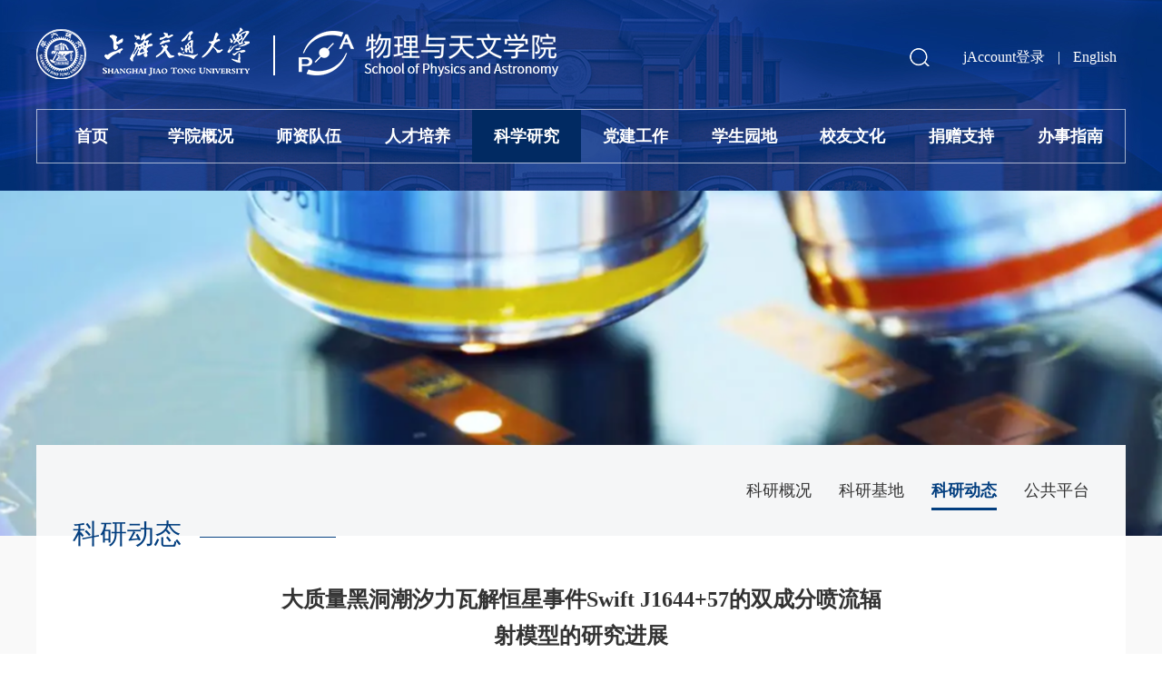

--- FILE ---
content_type: text/html; charset=utf-8
request_url: https://www.physics.sjtu.edu.cn/kydt/1055.html
body_size: 5598
content:
<!DOCTYPE html>
<html>

<head>
    <title>大质量黑洞潮汐力瓦解恒星事件Swift J1644+57的双成分喷流辐射模型的研究进展-上海交通大学物理与天文学院</title>
    <meta name="description" content="上海交通大学物理与天文学院" />
    <meta name="keywords" content="上海交通大学物理与天文学院" />
    <meta charset="utf-8">
    <link rel="shortcut icon" href="/public/image/favicon.ico">
    <meta name="viewport" content="width=device-width,initial-scale=1.0,maximum-scale=1.0,user-scalable=0">
    <meta http-equiv="X-UA-Compatible" content="IE=edge">
    <!-- Bootstrap -->
    <link rel="stylesheet" href="/assets/bootstrap/css/bootstrap.min.css">
    <link rel="stylesheet" href="/assets/bootstrap/icons/bootstrap-icons.css">
    <link type="text/css" rel="stylesheet" href="/assets/css/css.css?v=1.2.2" />
    <link type="text/css" rel="stylesheet" href="/assets/css/user.css?v=1.2.2" />
    <script src="/assets/js/jquery.min.js"></script>
    <link type="text/css" rel="stylesheet" href="/assets/js/swiper/swiper-bundle.min.css" />
    <script src="/assets/js/swiper/swiper-bundle.min.js"></script>

    <!-- 美化alert -->
    <link rel="stylesheet" href="/public/js/alert/BeAlert.css">
    <script src="/public/js/alert/BeAlert.js"></script>
    <script type="text/javascript">
        function search_validate(){
            if(document.getElementById('search_keywords').value == ''){
                alert('请输入搜索关键字');
                return false;
            }
        }
    </script>
    <!--视频-->
    <link href="/public/css/css.css?v=1.2.2" rel="stylesheet">
    <link href="/public/css/video-js.css" rel="stylesheet">
    <script src="/public/js/video.min.js"></script>
    <script src="/public/js/zh-CN.js"></script>

    <!-- 美化alert -->
    <!-- <link href="/public/js/jqueryxtiper/css/xtiper.css" type="text/css" rel="stylesheet" /> -->
    <!-- <script src="/public/js/jqueryxtiper/js/xtiper.min.js" type="text/javascript"></script> -->

</head>

<body>
    <div class="top">
        <div class="main">
            <a href="/" title="" class="logo">
                <img src="/assets/images/logo.png">
            </a>
            <span class="menuMob" id="menu2"><a href="javascript:void(0)">&nbsp;</a></span>
            <span class="logo_lz"></span>
        </div>
        <div id=navk>
            <div class="ss">
                <a href="javascript:void(0)" class="cd_ss pc" id="ss"></a>
                <form method="get" action="https://www.physics.sjtu.edu.cn/active/search.html" onsubmit="return search_validate();">
                <div class="txtk" id="ss_nr"><input type="text" class="form-control" placeholder="Search" id="search_keywords" name="search_keywords">
                    <button class="an_ss" type="submit"></button>
                </div>
                </form>
            </div>
            <div class="top_nav">
                                <a href='https://www.physics.sjtu.edu.cn/user/jaccount_login.html'>jAccount登录</a>
                                |
                <a href="/en">English</a>
            </div>
            <ul class="menu">
                <!--当前栏目请在Li里引用on-->
                <li class=""><a href="/" class="dbt">首页</a></li>
                                <li class=""><a href="https://www.physics.sjtu.edu.cn/xygk.html" class="dbt">学院概况</a>
                                        <dl>
                                                <dd><a href="https://www.physics.sjtu.edu.cn/xyjj.html">学院简介</a></dd>
                                                <dd><a href="https://www.physics.sjtu.edu.cn/dzbz.html">党政班子</a></dd>
                                                <dd><a href="https://www.physics.sjtu.edu.cn/jgsz.html">机构设置</a></dd>
                                                <dd><a href="https://www.physics.sjtu.edu.cn/xywyh.html">学院委员会</a></dd>
                                                <dd><a href="https://www.physics.sjtu.edu.cn/xydt.html">学院地图</a></dd>
                                            </dl>
                                        </li>
                                <li class=""><a href="https://www.physics.sjtu.edu.cn/szdw.html" class="dbt">师资队伍</a>
                                        <dl>
                                                <dd><a href="https://www.physics.sjtu.edu.cn/lyys.html">两院院士</a></dd>
                                                <dd><a href="https://www.physics.sjtu.edu.cn/dsml.html">导师名录（2026级）</a></dd>
                                                <dd><a href="https://www.physics.sjtu.edu.cn/jsml.html">教师名录</a></dd>
                                                <dd><a href="https://www.physics.sjtu.edu.cn/jsml_sp.html">教师名录(双聘)</a></dd>
                                                <dd><a href="https://www.physics.sjtu.edu.cn/jsml_fwxz.html">教师名录(访问学者)</a></dd>
                                                <dd><a href="https://www.physics.sjtu.edu.cn/jfry.html">教辅人员</a></dd>
                                                <dd><a href="https://www.physics.sjtu.edu.cn/bhml.html">博后名录</a></dd>
                                                <dd><a href="https://www.physics.sjtu.edu.cn/bhldz.html">博后流动站</a></dd>
                                            </dl>
                                        </li>
                                <li class=""><a href="https://www.physics.sjtu.edu.cn/rcpy.html" class="dbt">人才培养</a>
                                        <dl>
                                                <dd><a href="https://www.physics.sjtu.edu.cn/bkspy.html">本科生培养</a></dd>
                                                <dd><a href="https://www.physics.sjtu.edu.cn/yjspy.html">研究生培养</a></dd>
                                                <dd><a href="https://www.physics.sjtu.edu.cn/zsxx.html">招生信息</a></dd>
                                                <dd><a href="http://phycai.sjtu.edu.cn/">教学基地</a></dd>
                                            </dl>
                                        </li>
                                <li class="on"><a href="https://www.physics.sjtu.edu.cn/kxyj.html" class="dbt">科学研究</a>
                                        <dl>
                                                <dd><a href="https://www.physics.sjtu.edu.cn/kygk.html">科研概况</a></dd>
                                                <dd><a href="https://www.physics.sjtu.edu.cn/kyjd.html">科研基地</a></dd>
                                                <dd><a href="https://www.physics.sjtu.edu.cn/kydt.html">科研动态</a></dd>
                                                <dd><a href="https://www.physics.sjtu.edu.cn/ggpt.html">公共平台</a></dd>
                                            </dl>
                                        </li>
                                <li class=""><a href="https://www.physics.sjtu.edu.cn/djgz.html" class="dbt">党建工作</a>
                                        <dl>
                                                <dd><a href="https://www.physics.sjtu.edu.cn/zzgl.html">组织概况</a></dd>
                                                <dd><a href="https://www.physics.sjtu.edu.cn/djdt.html">党建动态	</a></dd>
                                                <dd><a href="https://www.physics.sjtu.edu.cn/xxyd.html">学习园地</a></dd>
                                                <dd><a href="https://www.physics.sjtu.edu.cn/bslc.html">办事流程</a></dd>
                                            </dl>
                                        </li>
                                <li class=""><a href="https://www.physics.sjtu.edu.cn/xsyd.html" class="dbt">学生园地</a>
                                        <dl>
                                                <dd><a href="https://www.physics.sjtu.edu.cn/xgxw.html">学工新闻</a></dd>
                                                <dd><a href="https://www.physics.sjtu.edu.cn/xsfc.html">学生风采</a></dd>
                                                <dd><a href="https://www.physics.sjtu.edu.cn/txgz.html">团学工作</a></dd>
                                                <dd><a href="https://www.physics.sjtu.edu.cn/xssw.html">学生事务</a></dd>
                                                <dd><a href="https://www.physics.sjtu.edu.cn/gzzd.html">规章制度</a></dd>
                                            </dl>
                                        </li>
                                <li class=""><a href="https://www.physics.sjtu.edu.cn/xywh.html" class="dbt">校友文化</a>
                                        <dl>
                                                <dd><a href="https://www.physics.sjtu.edu.cn/xyh.html">校友会</a></dd>
                                                <dd><a href="https://www.physics.sjtu.edu.cn/jcxy.html">杰出校友</a></dd>
                                                <dd><a href="https://www.physics.sjtu.edu.cn/xyml.html">校友名录</a></dd>
                                                <dd><a href="https://www.physics.sjtu.edu.cn/xyzj.html">校友之家</a></dd>
                                                <dd><a href="https://alumni.sjtu.edu.cn/web/index" target="_blank">校友信息系统</a></dd>
                                            </dl>
                                        </li>
                                <li class=""><a href="https://www.physics.sjtu.edu.cn/jzzc.html" class="dbt">捐赠支持</a>
                                        <dl>
                                                <dd><a href="https://www.physics.sjtu.edu.cn/zcxm.html">众筹项目</a></dd>
                                                <dd><a href="https://www.physics.sjtu.edu.cn/zzgg.html">资助公告</a></dd>
                                                <dd><a href="https://www.physics.sjtu.edu.cn/jzzx.html">捐赠致谢</a></dd>
                                            </dl>
                                        </li>
                                <li class=""><a href="https://www.physics.sjtu.edu.cn/bszn.html" class="dbt">办事指南</a>
                                        <dl>
                                                <dd><a href="https://www.physics.sjtu.edu.cn/rsfw.html">人事服务</a></dd>
                                                <dd><a href="https://www.physics.sjtu.edu.cn/kyws.html">科研外事</a></dd>
                                                <dd><a href="https://www.physics.sjtu.edu.cn/zcaq.html">资产安全</a></dd>
                                                <dd><a href="https://www.physics.sjtu.edu.cn/ghfl.html">工会福利</a></dd>
                                                <dd><a href="https://www.physics.sjtu.edu.cn/cwbx.html">财务报销</a></dd>
                                                <dd><a href="https://www.physics.sjtu.edu.cn/wjxz.html">文件下载</a></dd>
                                            </dl>
                                        </li>
                            </ul>
            <div class="clear"></div>
        </div>
    </div>
    <div class="top_jg mob"></div>
    <script type="text/javascript">
        $(document).ready(function () {
            var pk = document.body.clientWidth;
            if (pk < 1200) {
                //手机菜单
                $("#menu2").click(function () {
                    if ($("#navk").css("display") == "none") {
                        $(this).find("a").addClass("on");
                        $("#navk").css("display", "block").stop().animate({left: '0%'});
                    } else {
                        $(this).find("a").removeClass("on");
                        $("#navk").css("display", "none").stop().animate({left: '100%'});
                    }
                });
            } else {
                //下拉
                $(".menu li").hover(function () {
                    $(this).find("dl").stop().css("display", "block").animate({
                        opacity: '1',
                    });
                }, function () {
                    $(this).find("dl").stop().css("display", "none").animate({
                        opacity: '0',
                    });
                });
            };
        });
    </script>
<div class="ban">
    <div class="banpic" style="background-image: url(/upload/image/20220623/20220623155632.png);">
        <!-- 移动端当前栏目名称及入口 -->
        <div class="lm1_bt mob"><a href="javascript:void(0)" id="cd_lm">科研动态</a></div>
    </div>
    <div class="ny_nav1" id="lm">
        <ul>
                        <li><a href="https://www.physics.sjtu.edu.cn/kygk.html" class="">科研概况</a>
                <!-- 三级导航 仅在移动端显示 -->
                                            </li>
                        <li><a href="https://www.physics.sjtu.edu.cn/kyjd.html" class="">科研基地</a>
                <!-- 三级导航 仅在移动端显示 -->
                                            </li>
                        <li><a href="https://www.physics.sjtu.edu.cn/kydt.html" class="on">科研动态</a>
                <!-- 三级导航 仅在移动端显示 -->
                                            </li>
                        <li><a href="https://www.physics.sjtu.edu.cn/ggpt.html" class="">公共平台</a>
                <!-- 三级导航 仅在移动端显示 -->
                                                <ul>
                                        <li><a href="https://www.physics.sjtu.edu.cn/ptgk.html" >平台概况</a>
                                                                </li>
                                        <li><a href="https://www.physics.sjtu.edu.cn/yhzn.html" >用户指南</a>
                                                                </li>
                                        <li><a href="https://www.physics.sjtu.edu.cn/xwgg.html" >新闻公告</a>
                                                                </li>
                                        <li><a href="https://www.physics.sjtu.edu.cn/lxwm.html" >联系我们</a>
                                                                </li>
                                    </ul>
                            </li>
                    </ul>
        <div class="clear"></div>
    </div>
</div>
<script type="text/javascript">
    $("#cd_lm").click(function () {
        if ($("#lm").css("display") == "none") {
            $(this).addClass("on");
            $("#lm").slideDown("slow");
        } else {
            $(this).removeClass("on");
            $("#lm").slideUp("slow");
        }
    });
</script>
<div class="ny">
    <div class="ny_main">
                <div class="ny_kk mh">
            <div class="ny_bt pc">科研动态</div>
            <div class="mh p60">
                <!-- content -->
                <div class="sbt">
                    <!--大标题-->
                    大质量黑洞潮汐力瓦解恒星事件Swift J1644+57的双成分喷流辐射模型的研究进展                    <!--副标题-->
                    <p></p>
                </div>
                <div class="ssj m-b-40">
                                                                                日期：2015-04-06<em class="em1"></em>
                                        阅读：3660                </div>
                <div class="ab_nr mh m-b-50">
                    <!--视频-->
                                        <p style="text-align: center;">信息来源：刘当波研究组</p><p>今年我们的一篇有关理论模型的研究工作---潮汐力瓦解恒星事件Swift J1644+57的双成分的喷流模型，已经在国际上重要的天文杂志《天体物理期刊》【The Astrophysical Journal798, 13 (2015)】发表。这工作是我与爱尔兰Cork大学的Asaf Peer博士，哈佛大学Abraham Loeb教授合作开展大质量黑洞潮汐力瓦解（Tidal disruption）恒星方面的研究工作。我们首次提出了黑洞潮汐力瓦解恒星的两成分jet（喷流）模型，成功地解释了伽玛射线暂现源Swift J1644+57的多波段辐射（X射线-射电的辐射），并且该模型对此源晚期的射电辐射的预言与观测一致，支持黑洞潮汐力瓦解恒星会产生相对论性喷流的观点。是该领域中的一个有意义的进展。</p><p>当一个孤立的恒星靠近大质量黑洞（10<sup>8</sup>-10<sup>9</sup>倍的太阳质量）并从潮汐力瓦解区域经过时，恒星会被具有很强梯度的强大的引力场撕裂并瓦解成碎片，巨大的引力能的剧烈释放会触发很亮的耀斑辐射（示意如图）。此类事件可能是蛰伏的黑洞突然成为爆发天体的一个原因，最近国际上这个领域的研究很活跃。Swift J1644+57是2011年3月28号被观测到的，可能是目前第一个观测到产生相对论喷流的此类事件。</p><p style="text-align: center;"><img alt="" height="599" src="/oldweb/files/image002_14.jpg" title="" width="508"></p><p><br>通过对Swift J1644+57的早期X射线和射电辐射数据的分析，我们发现X射线光子和射电光子一定有不同的起源，X射线辐射来自内部相对论性的喷流（整体洛仑兹因子Γ~20），而射电辐射起源于外部的喷流成分（Γ~1）。这个结论是基于射电辐射和X射线辐射分别起源于相对论电子的同步辐射和逆康普顿散射的这样一个自然的假定。另外，我们的模型预言伽玛射线会被γ-γ湮灭抑制。</p><p>基于双成分喷流模型，当喷流的等离子体穿行过星际介质，将收集星际物质并减速冷却下来。相对论喷流与星际介质的作用会产生大量的相对论电子，通过同步辐射将喷流的动能辐射出来。我们的模型预言的晚期射电辐射的行为与目前Swift J1644+57的接近600天的观测数据一致。我们的模型合理地此源观测30天以后射电辐射又增亮的现象（无需能量注入），也自然地解释了100天以后射电辐射流量的下降。考虑球形膨胀和侧向膨胀两种物理图像，我们模型的计算结果都与观测的数据吻合地很好。因此，我们的结果支持黑洞潮汐力瓦解恒星会产生相对论性喷流。</p><p>本工作受到了国家自然科学基金（No. 10703003）和上海市重点实验室基金（No. 11DZ2260700）的资助。</p>                </div>
                <div class="sgd">
                                                                <a href="https://www.physics.sjtu.edu.cn/kydt/1054.html">上一条：Majorana费米子的实验迹象</a><br>
                                                                <a href="https://www.physics.sjtu.edu.cn/kydt/1056.html">下一条：高效硅纳米结构太阳电池研究进展</a>
                                        <a href="https://www.physics.sjtu.edu.cn/kydt.html" class="cd_fh">返回列表</a>
                    <div class="ab_fx"><span class="s1">分享到：</span><a href="javascript:;" class="cd_wx"><img src="/assets/images/ny/fx1.png"></a><a href="javascript:;" class="cd_wb"><img src="/assets/images/ny/fx2.png"></a><a href="javascript:;" class="cd_qq"><img src="/assets/images/ny/fx3.png"></a></div>
                </div>
            </div>

        </div>
        <div class="clear"></div>
    </div>
</div>


    <div class="foot">
        <div class="ny_main">
            <div class="d1">
                                <p>地址：上海市东川路800号理科实验楼群<br/>邮编：200240</p>                <p><a href="http://beian.miit.gov.cn" target="_blank">沪交ICP备05010</a> <br>© 上海交通大学物理与天文学院 版权所有 </p>
                <div class="foot_fx">
                    <a href="javascript:;" class="a3 cd_wx"></a>
                    <a href="javascript:;" class="a2 cd_wb"></a>
                    <a href="javascript:;" class="a1 cd_qq"></a>
                </div>
            </div>  
            <div class="d2"></div>
            <div class="d3">
                                                <div class="item">
                    <img src="/upload/image/20221009/20221009181303.png">
                    <p>微信公众号</p>
                </div>
                                                                <div class="item">
                    <a href="javascript:void(0)">
                    <img src="/upload/image/20221009/20221009181318.png">
                    <p>微视频</p>
                    </a>
                </div>
                            </div>
            <div class="clear"></div>
        </div>
    </div>
    <script language="javascript">
        $(document).ready(function () {
            //解决IOS手机端hover兼容问题
            document.body.addEventListener('touchstart', function () {
            });
        });
    </script>

    <script>
        $('.cd_qq').click(function(){
            $(this).attr('href','https://sns.qzone.qq.com/cgi-bin/qzshare/cgi_qzshare_onekey?url='+encodeURIComponent(document.location.href)+'&amp;title='+encodeURIComponent(document.title));
        })
        $('.cd_wx').click(function(){
            $(this).attr('href','https://api.qrserver.com/v1/create-qr-code/?size=150x150&data='+encodeURIComponent(document.location.href)+'&amp;title='+encodeURIComponent(document.title));
        })
        $('.cd_wb').click(function(){
            $(this).attr('href','http://service.weibo.com/share/share.php?appkey=&title='+encodeURIComponent(document.title)+'&url='+encodeURIComponent(document.location.href)+'&searchPic=false&style=simple');
        })
    </script>

    <script>
        var _hmt = _hmt || [];
        (function() {
            var hm = document.createElement("script");
            hm.src = "https://hm.baidu.com/hm.js?1a07eeca5162054d739cbb48acd696f8";
            var s = document.getElementsByTagName("script")[0]; 
            s.parentNode.insertBefore(hm, s);
        })();
    </script>
    <script defer src="https://speedtest.sjtu.edu.cn/nettest/performance.js"></script>
</body>
</html>

--- FILE ---
content_type: text/css
request_url: https://www.physics.sjtu.edu.cn/assets/css/css.css?v=1.2.2
body_size: 12775
content:
@charset "UTF-8";
#mediaplayer_logo {
  display: none;
}

A {
  color: #333333;
  outline: none;
  text-decoration: none;
}

A:visited, A:active {
  color: #333333;
}

A:hover {
  color: #023e7f;
}

BODY {
  margin: 0px;
  padding: 0;
  font-family: "微软雅黑";
  background: #fff;
  line-height: 1.6;
  font-size: 16px;
  color: #333333;
}

@media only screen and (max-width: 1200px) {
  BODY {
    font-size: 13px;
  }
}

body,
html {
  width: 100%;
  height: 100%;
}

p,
b,
ul,
li,
input,
img,
button {
  margin: 0px;
  padding: 0px;
}

button {
  border: 0;
  background: none;
}

input {
  border: 0px;
}

img,
button,
label,
:before,
:after {
  border: 0px;
  vertical-align: middle;
  -webkit-transition: all 0.2s linear;
  transition: all 0.2s linear;
  max-width: 100%;
  height: auto;
}

li {
  list-style: none;
}

a,
li,
i,
span {
  outline: none;
  -webkit-transition: all 0.2s linear;
  transition: all 0.2s linear;
}

b,
label {
  font-weight: normal;
}

input,
button,
select,
textarea {
  outline: none;
  font-family: "微软雅黑";
  font-size: 16px;
}

.left {
  float: left;
}

.right {
  float: right;
}

.clear {
  clear: both;
  margin: 0px;
  padding: 0px;
  height: 0px;
}

.img_content {
  width: 100%;
  overflow: hidden;
}

.img_content img {
  width: 100%;
}

.text_content {
  width: 100%;
}

.ny_main {
  width: 1200px;
  margin: 0 auto;
}

@media only screen and (min-width: 1600px) {
  .ny_main {
    width: 1400px;
  }
}

@media only screen and (max-width: 1200px) {
  .ny_main {
    width: 100%;
  }
}

.main {
  width: 1200px;
  margin: 0 auto;
}

@media only screen and (max-width: 1200px) {
  .main {
    width: 100%;
  }
}

.p60 {
  padding: 50px 40px 40px 40px;
}

@media only screen and (min-width: 1600px) {
  .p60 {
    padding: 65px 60px 60px 60px;
  }
}

@media only screen and (max-width: 1200px) {
  .p60 {
    padding: 15px;
  }
}

@media only screen and (min-width: 1200px) {
  .mob {
    display: none;
  }
}

@media only screen and (max-width: 1200px) {
  .pc {
    display: none;
  }
}

.m-b-80 {
  margin-bottom: 80px;
}

@media only screen and (max-width: 1200px) {
  .m-b-80 {
    margin-bottom: 20px;
  }
}

.m-b-70 {
  margin-bottom: 70px;
}

@media only screen and (max-width: 1200px) {
  .m-b-70 {
    margin-bottom: 20px;
  }
}

.m-b-60 {
  margin-bottom: 60px;
}

@media only screen and (max-width: 1200px) {
  .m-b-60 {
    margin-bottom: 20px;
  }
}

.m-b-50 {
  margin-bottom: 50px;
}

@media only screen and (max-width: 1200px) {
  .m-b-50 {
    margin-bottom: 20px;
  }
}

.m-b-40 {
  margin-bottom: 40px;
}

@media only screen and (max-width: 1200px) {
  .m-b-40 {
    margin-bottom: 20px;
  }
}

.m-b-30 {
  margin-bottom: 30px;
}

@media only screen and (max-width: 1200px) {
  .m-b-30 {
    margin-bottom: 20px;
  }
}

.m-b-35 {
  margin-bottom: 35px;
}

@media only screen and (max-width: 1200px) {
  .m-b-35 {
    margin-bottom: 20px;
  }
}

.m-b-20 {
  margin-bottom: 20px;
}

@media only screen and (max-width: 1200px) {
  .m-b-20 {
    margin-bottom: 15px;
  }
}

.m-b-25 {
  margin-bottom: 25px;
}

@media only screen and (max-width: 1200px) {
  .m-b-25 {
    margin-bottom: 15px;
  }
}

.m-b-10 {
  margin-bottom: 10px;
}

@media only screen and (max-width: 1200px) {
  .m-b-10 {
    margin-bottom: 5px;
  }
}

.m-b-15 {
  margin-bottom: 15px;
}

@media only screen and (max-width: 1200px) {
  .m-b-15 {
    margin-bottom: 10px;
  }
}

.mh {
  width: 100%;
  float: left;
}

.img_scale {
  overflow: hidden;
}

.img_scale img {
  transition: All 0.4s ease-in-out;
  -webkit-transition: All 0.4s ease-in-out;
  -moz-transition: All 0.4s ease-in-out;
  -o-transition: All 0.4s ease-in-out;
}

.img_scale:hover img {
  transform: scale(1.05);
  -webkit-transform: scale(1.05);
  -moz-transform: scale(1.05);
  -o-transform: scale(1.05);
  -ms-transform: scale(1.05);
}

.ab_nr {
  font-size: 16px;
  line-height: 30px;
}

.ab_nr a {
  color: #023e7f;
  text-decoration: underline;
}

.ab_nr .ab_nr a:hover {
  text-decoration: none;
}

.ab_nr td {
  padding: 10px;
  border: solid 1px #dddddd;
}

.ab_nr li {
  position: relative;
  padding-left: 18px;
}

.ab_nr li:before {
  content: "";
  width: 7px;
  height: 7px;
  background-color: #333;
  border-radius: 50%;
  position: absolute;
  left: 0;
  top: 50%;
  margin-top: -3.5px;
}

.ab_nr p {
  margin-bottom: 30px;
}

.ab_nr p:last-child {
  margin-bottom: 0;
}

@media only screen and (max-width: 1200px) {
  .ab_nr {
    overflow-x: auto;
    font-size: 14px;
    line-height: 1.6;
  }
  .ab_nr img {
    height: auto !important;
  }
  .ab_nr li:before {
    width: 6px;
    height: 6px;
    margin-top: -3px;
  }
  .ab_nr p {
    margin-bottom: 15px;
  }
}

.dt img,
.dt label {
  max-width: inherit;
}

.ta_k {
  overflow-x: auto;
}

.ta1 {
  width: 100%;
  min-width: 1100px;
}

.ta1 td {
  padding: 15px 10px;
  text-align: center;
}

.ta1 tbody tr:nth-child(even) td {
  background-color: #f5f5f5;
}

.ta1 thead td {
  background-color: #2c65bb;
  color: #fff;
  font-size: 20px;
}

@media only screen and (max-width: 1200px) {
  .ta1 td {
    padding: 12px 8px;
  }
  .ta1 thead td {
    font-size: 14px;
  }
}

.pageStyle {
  width: 100%;
  text-align: center;
  font-size: 0;
  margin-top: 60px;
}

.pageStyle a {
  padding: 0px 12px;
  height: 36px;
  line-height: 36px;
  display: inline-block;
  vertical-align: middle;
  border-radius: 3px;
  margin: 0px 4px;
  border: solid 1px #ddd;
  font-size: 16px;
}

.pageStyle a:hover, .pageStyle a.active {
  border-color: #023e7f;
  background-color: #023e7f;
  color: #ffffff;
}

.pageStyle a .bi-chevron-left, .pageStyle a .bi-chevron-right {
  font-size: 20px;
}

.pageStyle a .bi-chevron-bar-left, .pageStyle a .bi-chevron-bar-right {
  font-size: 20px;
}

@media only screen and (max-width: 1200px) {
  .pageStyle a {
    width: 23%;
    margin: 0 1%;
    font-size: 13px;
    height: 30px;
    line-height: 30px;
  }
  .pageStyle a .bi-chevron-left, .pageStyle a .bi-chevron-right {
    font-size: 16px;
  }
  .pageStyle a .bi-chevron-bar-left, .pageStyle a .bi-chevron-bar-right {
    font-size: 16px;
  }
}

.em1 {
  padding: 0 1em;
}

.top {
  width: 100%;
  height: 210px;
  padding: 30px 40px;
  background-image: url(../images/top_bj.jpg);
  background-size: cover;
  background-position: center center;
  background-repeat: no-repeat;
}

.top .main {
  position: relative;
  height: 90px;
  width: 100%;
}

.top .main .logo {
  height: 58px;
  position: absolute;
  left: 0px;
  top: 0%;
}

.top .main .logo img {
  height: 100%;
}

@media only screen and (max-width: 1200px) {
  .top {
    -webkit-box-shadow: 0 1px 2px rgba(0, 0, 0, 0.2);
            box-shadow: 0 1px 2px rgba(0, 0, 0, 0.2);
    height: 55px;
    position: fixed;
    z-index: 30;
    top: 0px;
    left: 0;
    padding: 0;
  }
  .top .main {
    height: 55px;
  }
  .top .main .logo {
    height: 25px;
    left: 15px;
    top: 15px;
  }
  .top .main .logo img {
    height: 25px;
  }
}

#navk {
  width: 100%;
  height: 60px;
  position: relative;
}

#navk .ss {
  position: absolute;
  height: 35px;
  line-height: 35px;
  display: block;
  background: url("../images/t_ss.png") center center no-repeat;
  z-index: 33;
  width: 35px;
  right: 210px;
  top: -75px;
}

#navk .ss .txtk {
  position: absolute;
  overflow: hidden;
  height: 35px;
  right: 0px;
  top: 0px;
  width: 0%;
  -webkit-transition: all 0.6s cubic-bezier(0.215, 0.61, 0.355, 1) 0s;
  transition: all 0.6s cubic-bezier(0.215, 0.61, 0.355, 1) 0s;
  border: solid 1px rgba(255, 255, 255, 0);
}

@media only screen and (min-width: 1200px) {
  #navk .ss:hover .txtk {
    width: 240px;
    border-radius: 40px;
    background-color: #012a62;
    border: solid 1px #fff;
  }
}

#navk .ss .form-control {
  width: 100%;
  height: 35px;
  line-height: 33px;
  border: 0;
  padding: 0 0 0 15px;
  background: rgba(255, 255, 255, 0);
  color: #ffffff;
}

#navk .ss .form-control::-webkit-input-placeholder {
  color: #fff;
}

#navk .ss .form-control:-ms-input-placeholder {
  color: #fff;
}

#navk .ss .form-control::-ms-input-placeholder {
  color: #fff;
}

#navk .ss .form-control::placeholder {
  color: #fff;
}

#navk .ss .an_ss {
  position: absolute;
  width: 35px;
  height: 35px;
  border: 0;
  right: -1px;
  top: -1px;
  background: url(../images/t_ss.png) center center no-repeat;
}

#navk .top_nav {
  position: absolute;
  right: 0;
  top: -72px;
  color: #fff;
  line-height: 30px;
  font-size: 16px;
}

#navk .top_nav a {
  color: #fff;
  margin: 0 10px;
}

#navk .top_nav a:hover {
  text-decoration: underline;
}

#navk .menu {
  width: 100%;
  height: 60px;
  position: relative;
  z-index: 15;
  border: solid 1px rgba(255, 255, 255, 0.62);
}

#navk .menu li {
  height: 58px;
  float: left;
  position: relative;
  text-align: center;
  width: 10%;
}

#navk .menu li a.dbt {
  font-size: 18px;
  display: block;
  line-height: 58px;
  color: #fff;
  font-weight: bold;
}

#navk .menu li:hover a.dbt {
  background-color: #012a62;
}

@media only screen and (min-width: 1200px) {
  #navk .menu li.on a.dbt {
    background-color: #012a62;
  }
}

#navk .menu li dl {
  width: 100%;
  font-size: 16px;
  display: none;
  background-color: #012a62;
  position: absolute;
  left: 0px;
  top: 58px;
  z-index: 16;
}

#navk .menu li dl a {
  display: block;
  padding: 8px 10px;
  line-height: 26px;
  text-align: center;
  color: #fff;
}

#navk .menu li dl a:hover {
  background-color: rgba(255, 255, 255, 0.2);
}

#navk .menu li:hover dl {
  display: block;
}

@media only screen and (max-width: 1200px) {
  #navk {
    width: 100%;
    display: none;
    position: fixed;
    height: calc(100vh - 55px);
    height: -webkit-calc(100vh - 55px);
    overflow-y: auto;
    left: 100%;
    top: 55px;
    z-index: 29;
    background-color: #033081;
  }
  #navk .menu {
    height: auto;
    border: 0;
    float: left;
  }
  #navk .menu li {
    width: 100%;
    border-bottom: solid 1px rgba(255, 255, 255, 0.2);
    height: auto;
  }
  #navk .menu li a {
    display: block;
    width: 100%;
    text-align: left;
  }
  #navk .menu li a.dbt {
    font-size: 14px;
    padding: 10px 3%;
    line-height: 1.6;
    font-weight: bold;
  }
  #navk .menu li dl {
    width: 100%;
    display: block;
    position: inherit;
    left: auto;
    top: auto;
  }
  #navk .menu li dl dd {
    width: 50%;
    float: left;
  }
  #navk .menu li dl a {
    padding: 5px 0px;
    padding-left: 6%;
    font-size: 13px;
    text-align: left;
  }
  #navk .top_nav {
    position: relative;
    right: auto;
    top: auto;
    font-size: 14px;
    width: 100%;
    float: left;
    margin-bottom: 5px;
  }
  #navk .ss {
    height: 35px;
    width: 100%;
    display: block;
    position: relative;
    margin-bottom: 5px;
    right: 0;
    top: auto;
    background: none;
    float: left;
  }
  #navk .ss .txtk {
    position: absolute;
    overflow: hidden;
    height: 35px;
    right: 0px;
    top: 0px;
    width: 100%;
  }
  #navk .ss .form-control {
    width: 100%;
    height: 35px;
    border: 0;
    padding: 0 0 0 12px;
    background: rgba(255, 255, 255, 0.2);
    color: #ffffff;
    -webkit-box-shadow: inset 0 0px 0px rgba(0, 0, 0, 0.075);
            box-shadow: inset 0 0px 0px rgba(0, 0, 0, 0.075);
    font-size: 15px;
  }
  #navk .ss .an_ss {
    position: absolute;
    width: 40px;
    height: 35px;
    border: 0;
    right: 0px;
    top: 0px;
    background-size: auto 45%;
  }
}

@media only screen and (max-width: 1200px) {
  .top_jg {
    display: block;
    height: 55px;
  }
  .menuMob {
    width: 30px;
    height: 30px;
    display: block;
    position: absolute;
    right: 10px;
    top: 12.5px;
    z-index: 31;
  }
  .menuMob a {
    outline: none;
    display: block;
    width: 30px;
    height: 30px;
    line-height: 30px;
    background-image: url("data:image/svg+xml,<svg xmlns='http://www.w3.org/2000/svg' viewBox='0 0 16 16'><path fill-rule='evenodd' d='M2.5 11.5A.5.5 0 013 11h10a.5.5 0 010 1H3a.5.5 0 01-.5-.5zm0-4A.5.5 0 013 7h10a.5.5 0 010 1H3a.5.5 0 01-.5-.5zm0-4A.5.5 0 013 3h10a.5.5 0 010 1H3a.5.5 0 01-.5-.5z' clip-rule='evenodd' fill='%23ffffff'/></svg>");
    background-repeat: no-repeat;
    background-size: 100% 100%;
  }
  .menuMob a.on {
    background-image: url("data:image/svg+xml,<svg xmlns='http://www.w3.org/2000/svg' viewBox='0 0 16 16'><path fill-rule='evenodd' d='M11.854 4.146a.5.5 0 010 .708l-7 7a.5.5 0 01-.708-.708l7-7a.5.5 0 01.708 0z' clip-rule='evenodd' fill='%23ffffff'/><path fill-rule='evenodd' d='M4.146 4.146a.5.5 0 000 .708l7 7a.5.5 0 00.708-.708l-7-7a.5.5 0 00-.708 0z' clip-rule='evenodd' fill='%23ffffff'/></svg>");
    background-repeat: no-repeat;
    background-size: 100% 100%;
  }
}

.swiper-container.sy_ban {
  width: 100%;
  overflow: hidden;
  position: relative;
}

.swiper-container.sy_ban .swiper-slide {
  width: 100%;
  position: relative;
  overflow: hidden;
}

/*.swiper-container.sy_ban .swiper-slide::after {
  content: "";
  background-image: url(../images/ban_bj.png);
  background-repeat: no-repeat;
  background-size: 100% 100%;
  width: 100%;
  position: absolute;
  bottom: 0;
  left: 0;
  height: 150px;
}*/

.swiper-container.sy_ban .swiper-slide img {
  width: 100%;
  display: block;
}

.swiper-container.sy_ban .swiper-slide .txtk {
  width: 100%;
  color: #fff;
  position: absolute;
  left: 0%;
  bottom: 50px;
  z-index: 10;
}

.swiper-container.sy_ban .swiper-slide .bt {
  line-height: 1.6;
  font-size: 25px;
  font-weight: bold;
  text-overflow: ellipsis;
  overflow: hidden;
  white-space: nowrap;
  width: 1200px;
  margin: 0 auto;
  padding: 0 220px;
  text-align: center;
  position: relative;
}

.swiper-container.sy_ban .swiper-slide .bt a {
  color: #fff;
}

@media only screen and (max-width: 1200px) {
  .swiper-container.sy_ban .swiper-slide::after {
    height: 70px !important;
  }
  .swiper-container.sy_ban .swiper-slide .txtk {
    bottom: 15px;
  }
  .swiper-container.sy_ban .swiper-slide .bt {
    font-size: 16px;
    padding-right: 70px;
    padding-left: 15px;
    width: 100%;
  }
}

.swiper-container.sy_ban .pa_ban {
  bottom: 50px;
  height: 22px;
  width: auto;
  font-size: 0;
  position: absolute;
  right: 50%;
  left: auto;
  margin-right: -600px;
  text-align: right;
  padding-right: 20px;
}

.swiper-container.sy_ban .pa_ban:after {
  content: "";
  width: 100px;
  height: 1px;
  background-color: #fff;
  display: inline-block;
  position: relative;
  top: -6px;
  margin-left: 8px;
}

.swiper-container.sy_ban .pa_ban .swiper-pagination-bullet {
  background-color: rgba(255, 255, 255, 0);
  width: auto;
  height: 22px;
  line-height: 22px;
  margin: 0 8px;
  opacity: 1;
  border-radius: 0px;
  font-size: 18px;
  color: #fff;
  font-family: Arial;
}

.swiper-container.sy_ban .pa_ban .swiper-pagination-bullet-active {
  font-size: 24px;
}

@media only screen and (max-width: 1200px) {
  .swiper-container.sy_ban .pa_ban {
    bottom: 15px;
    right: 15px;
    margin-right: 0;
    padding-right: 0;
  }
  .swiper-container.sy_ban .pa_ban::after {
    display: none;
  }
  .swiper-container.sy_ban .pa_ban .swiper-pagination-bullet {
    font-size: 13px;
    margin: 0 5px;
  }
  .swiper-container.sy_ban .pa_ban .swiper-pagination-bullet-active {
    font-size: 16px;
  }
}

.foot {
  width: 100%;
  padding: 40px 0;
  font-size: 16px;
  color: #fff;
  background-image: url(../images/foot_bj.jpg);
  background-position: center center;
  background-repeat: no-repeat;
  background-size: cover;
}

.foot .ny_main {
  padding: 0 40px;
}

@media only screen and (min-width: 1600px) {
  .foot .ny_main {
    padding: 0 60px;
  }
}

.foot a {
  color: #fff;
}

.foot a:hover {
  text-decoration: underline;
}

.foot .d1 {
  width: 320px;
  float: left;
}

.foot .d1 p {
  margin-bottom: 15px;
}

.foot .d1 .foot_fx a {
  display: inline-block;
  width: 23px;
  height: 19px;
  background-position: center center;
  background-size: auto 100%;
  background-repeat: no-repeat;
  margin-right: 10px;
  filter: alpha(opacity=51);
  -moz-opacity: 0.51;
  opacity: 0.51;
}

.foot .d1 .foot_fx a:hover {
  filter: alpha(opacity=100);
  -moz-opacity: 1;
  opacity: 1;
}

.foot .d1 .foot_fx a.a1 {
  background-image: url(../images/fx1.png);
}

.foot .d1 .foot_fx a.a2 {
  background-image: url(../images/fx2.png);
}

.foot .d1 .foot_fx a.a3 {
  background-image: url(../images/fx3.png);
}

.foot .d2 {
  float: left;
  background-image: url(../images/foot_logo.png);
  background-repeat: no-repeat;
  width: 312px;
  height: 57px;
  margin-left: 120px;
  margin-top: 30px;
}

@media only screen and (min-width: 1600px) {
  .foot .d2 {
    margin-left: 180px;
  }
}

.foot .d3 {
  float: right;
  text-align: center;
}

.foot .d3 .item {
  float: left;
  margin-left: 35px;
}

.foot .d3 .item img {
  height: 87px;
  margin-bottom: 10px;
  border-radius: 5px;
}

@media only screen and (max-width: 1200px) {
  .foot {
    padding: 15px;
    font-size: 13px;
  }
  .foot .d1 {
    width: calc(100vw -180px);
  }
  .foot .d2 {
    display: none;
  }
  .foot .d3 .item {
    margin-left: 10px;
  }
  .foot .d3 .item img {
    height: 70px;
    margin-bottom: 8px;
  }
}

@media only screen and (max-width: 760px) {
  .foot .d1 {
    width: calc(100% - 80px);
    width: -webkit-calc(100% - 80px);
  }
  .foot .d3 {
    width: 65px;
  }
  .foot .d3 .item {
    width: 100%;
    margin-left: 0;
    margin-bottom: 10px;
    font-size: 12px;
  }
  .foot .d3 .item img {
    width: 100%;
    height: auto;
  }
}

.sy {
  width: 100%;
  padding: 40px 0;
  background-image: url(../images/sy_bj.jpg);
  background-position: center center;
  background-repeat: no-repeat;
  background-size: cover;
}

@media only screen and (max-width: 1200px) {
  .sy {
    padding: 15px;
  }
}

.sy_bt1 {
  line-height: 80px;
  height: 60px;
}

.sy_bt1 .bt {
  line-height: 55px;
  height: 60px;
  font-weight: bold;
  background-image: url(../images/bt_t.png);
  background-repeat: no-repeat;
  background-position: left bottom;
}

.sy_bt1 a.more {
  color: #023e7f;
}

.sy_bt1 a.more:hover {
  font-weight: bold;
  text-decoration: underline;
}

@media only screen and (max-width: 1200px) {
  .sy_bt1 {
    line-height: 40px;
    height: 40px;
  }
  .sy_bt1 .bt {
    line-height: 35px;
    height: 40px;
    background-size: auto 5px;
  }
}

.sy_n1 {
  width: 101.6%;
  float: left;
  margin-left: -0.8%;
  margin-bottom: 20px;
}

.sy_n1 li {
  width: 23.4%;
  float: left;
  margin: 0 0.8% 1.6% 0.8%;
}

.sy_n1 li a {
  display: block;
  width: 100%;
  background-color: #fff;
  -webkit-box-shadow: 0 2px 20px rgba(0, 0, 0, 0.15);
          box-shadow: 0 2px 20px rgba(0, 0, 0, 0.15);
  border-radius: 5px;
  overflow: hidden;
  color: #023e7f;
}

.sy_n1 li a .img_content {
  height: 211px;
}

.sy_n1 li a .img_content img {
  height: 211px;
}

.sy_n1 li a .text_content {
  padding: 20px;
}

.sy_n1 li a .text_content .bt {
  overflow: hidden;
  text-overflow: ellipsis;
  display: -webkit-box;
  -webkit-line-clamp: 2;
  -webkit-box-orient: vertical;
  height: 56px;
  line-height: 28px;
  white-space: inherit;
  margin-bottom: 8px;
}

.sy_n1 li a .text_content .sTime {
  display: block;
  text-align: right;
  color: #999;
}

.sy_n1 li a:hover {
  background-color: #023e7f;
  color: #fff;
}

.sy_n1 li a:hover .sTime {
  color: #fff;
}

@media only screen and (max-width: 1200px) {
  .sy_n1 {
    width: 102%;
    margin-left: -1%;
    margin-bottom: 0;
  }
  .sy_n1 li {
    width: 23%;
    margin: 0 1% 2% 1%;
  }
  .sy_n1 li a .img_content {
    height: calc((100vw / 4 - 30px) / 4 * 3);
    height: -webkit-calc((100vw / 4 - 30px) / 4 * 3);
  }
  .sy_n1 li a .img_content img {
    height: auto;
    min-height: 100%;
  }
  .sy_n1 li a .text_content {
    padding: 15px;
  }
  .sy_n1 li a .text_content .bt {
    overflow: hidden;
    text-overflow: ellipsis;
    display: -webkit-box;
    -webkit-line-clamp: 2;
    -webkit-box-orient: vertical;
    height: 48px;
    line-height: 24px;
    white-space: inherit;
    margin-bottom: 5px;
  }
}

@media only screen and (max-width: 1200px) and (max-width: 800px) {
  .sy_n1 li {
    width: 48%;
  }
  .sy_n1 li a .img_content {
    height: calc((100vw / 2 - 30px) / 4 * 3);
    height: -webkit-calc((100vw / 2 - 30px) / 4 * 3);
  }
  .sy_n1 li a .text_content {
    padding: 10px;
  }
  .sy_n1 li a .text_content .bt {
    font-size: 14px;
  }
}

@media only screen and (max-width: 1200px) and (max-width: 500px) {
  .sy_n1 li {
    width: 98%;
    margin-bottom: 15px;
  }
  .sy_n1 li a .img_content {
    height: calc((100vw / 1 - 30px) / 4 * 3);
    height: -webkit-calc((100vw / 1 - 30px) / 4 * 3);
  }
  .sy_n1 li a .text_content .bt {
    overflow: hidden;
    text-overflow: ellipsis;
    display: -webkit-box;
    -webkit-line-clamp: 2;
    -webkit-box-orient: vertical;
    max-height: 48px;
    height: auto !important;
    line-height: 24px;
    white-space: inherit;
  }
}

.swiper-container.sy_xw1 {
  width: 590px;
  float: left;
  overflow: hidden;
  position: relative;
}

.swiper-container.sy_xw1 .swiper-slide {
  text-align: left;
  width: 100%;
  position: relative;
}

.swiper-container.sy_xw1 .swiper-slide a {
  width: 100%;
  display: block;
  height: 440px;
  position: relative;
  color: #fff;
  background-color: #023e7f;
}

.swiper-container.sy_xw1 .swiper-slide a .img_content {
  height: 355px;
}

.swiper-container.sy_xw1 .swiper-slide a .img_content img {
  height: 355px;
}

.swiper-container.sy_xw1 .swiper-slide a .text_content {
  width: 100%;
  padding: 10px 120px 0 30px;
  position: relative;
}

.swiper-container.sy_xw1 .swiper-slide a .text_content .bt {
  width: 100%;
  height: 40px;
  line-height: 40px;
  text-overflow: ellipsis;
  -o-text-overflow: ellipsis;
  overflow: hidden;
  white-space: nowrap;
}

.swiper-container.sy_xw1 .swiper-slide a .text_content .sTime {
  position: absolute;
  right: 30px;
  top: 10px;
  line-height: 40px;
}

.swiper-container.sy_xw1 .pan-xw1 {
  bottom: 20px;
  height: 10px;
  width: auto;
  font-size: 0;
  position: absolute;
  right: 30px;
  left: auto;
  text-align: right;
}

.swiper-container.sy_xw1 .pan-xw1 .swiper-pagination-bullet {
  background-color: rgba(255, 255, 255, 0);
  border: solid 1px #fff;
  width: 10px;
  height: 10px;
  margin: 0 5px;
  opacity: 1;
}

.swiper-container.sy_xw1 .pan-xw1 .swiper-pagination-bullet-active {
  background-color: white;
}

@media only screen and (max-width: 1200px) {
  .swiper-container.sy_xw1 {
    width: 100%;
    border-radius: 0;
  }
  .swiper-container.sy_xw1 .swiper-slide a {
    height: auto;
  }
  .swiper-container.sy_xw1 .swiper-slide a .img_content {
    height: calc((100vw / 1 - 30px) / 4 * 3);
    height: -webkit-calc((100vw / 1 - 30px) / 4 * 3);
    overflow: hidden;
  }
  .swiper-container.sy_xw1 .swiper-slide a .img_content img {
    height: auto;
    min-height: 100%;
  }
  .swiper-container.sy_xw1 .swiper-slide a::after {
    height: 30%;
  }
  .swiper-container.sy_xw1 .swiper-slide a .text_content {
    padding: 10px 100px 30px 15px;
    position: relative;
  }
  .swiper-container.sy_xw1 .swiper-slide a .text_content .bt {
    height: 30px;
    line-height: 30px;
  }
  .swiper-container.sy_xw1 .swiper-slide a .text_content .sTime {
    right: 15px;
    line-height: 30px;
    top: 10px;
  }
  .swiper-container.sy_xw1 .pan-xw1 {
    bottom: 10px;
    height: 10px;
    width: 100%;
    right: 0px;
    left: 0;
    text-align: center;
  }
  .swiper-container.sy_xw1 .pan-xw1 .swiper-pagination-bullet {
    width: 8px;
    height: 8px;
    margin: 0 4px;
  }
}

.sy_k1 {
  background-color: #fff;
  -webkit-box-shadow: 0 2px 20px rgba(0, 0, 0, 0.15);
          box-shadow: 0 2px 20px rgba(0, 0, 0, 0.15);
}

.sy_k1 .sy_k1_r {
  width: 600px;
  float: right;
  padding: 35px;
}

@media only screen and (max-width: 1200px) {
  .sy_k1 .sy_k1_r {
    width: 100%;
    padding: 15px;
  }
}

.sy_n2 li {
  margin-bottom: 30px;
}

.sy_n2 li:last-child {
  margin-bottom: 0;
}

.sy_n2 li a {
  display: block;
  width: 100%;
  position: relative;
  height: 50px;
  padding-left: 85px;
}

.sy_n2 li a .bt {
  overflow: hidden;
  text-overflow: ellipsis;
  display: -webkit-box;
  -webkit-line-clamp: 2;
  -webkit-box-orient: vertical;
  max-height: 50px;
  height: auto !important;
  line-height: 25px;
  white-space: inherit;
}

.sy_n2 li a:hover .bt {
  font-weight: bold;
}

.sy_n2 li a .sTime {
  font-size: 14px;
  width: 65px;
  position: absolute;
  left: 0;
  top: 0;
  background-color: #023e7f;
  color: #fff;
  border: solid 1px #e5e5e5;
  text-align: center;
}

.sy_n2 li a .sTime b {
  display: block;
  background-color: #fff;
  font-size: 20px;
  color: #023e7f;
  line-height: 26px;
}

@media only screen and (max-width: 1200px) {
  .sy_n2 li {
    margin-bottom: 15px;
  }
  .sy_n2 li a {
    height: 44px;
    padding-left: 70px;
  }
  .sy_n2 li a .bt {
    overflow: hidden;
    text-overflow: ellipsis;
    display: -webkit-box;
    -webkit-line-clamp: 2;
    -webkit-box-orient: vertical;
    max-height: 44px;
    height: auto !important;
    line-height: 22px;
    white-space: inherit;
    font-size: 14px;
  }
  .sy_n2 li a .sTime {
    font-size: 12px;
    line-height: 20px;
    width: 60px;
  }
  .sy_n2 li a .sTime b {
    font-size: 16px;
    line-height: 24px;
  }
}

.sy_k3 .d1 {
  width: 820px;
}

.sy_k3 .d2 {
  width: 325px;
}

@media only screen and (max-width: 1200px) {
  .sy_k3 .d1 {
    width: 100%;
  }
  .sy_k3 .d2 {
    width: 100%;
  }
}

.sy_n3 {
  width: 104%;
  float: left;
  margin-left: -2%;
}

.sy_n3 li {
  width: 46%;
  float: left;
  margin: 12px 2%;
}

.sy_n3 li a {
  display: block;
  width: 100%;
  height: 115px;
  padding: 30px 30px 30px 100px;
  background-color: #fff;
  border-bottom: solid 4px #023e7f;
  position: relative;
  -webkit-box-shadow: 0 2px 20px rgba(0, 0, 0, 0.15);
          box-shadow: 0 2px 20px rgba(0, 0, 0, 0.15);
}

.sy_n3 li a .bt {
  overflow: hidden;
  text-overflow: ellipsis;
  display: -webkit-box;
  -webkit-line-clamp: 2;
  -webkit-box-orient: vertical;
  max-height: 50px;
  height: auto !important;
  line-height: 25px;
  white-space: inherit;
}

.sy_n3 li a .sTime {
  font-size: 14px;
  width: 65px;
  position: absolute;
  left: 20px;
  top: 25px;
  color: #999999;
  text-align: center;
}

.sy_n3 li a .sTime b {
  display: block;
  font-size: 40px;
  color: #023e7f;
  line-height: 40px;
  color: #666666;
  font-weight: bold;
}

.sy_n3 li a:hover {
  background-color: #023e7f;
  color: #fff;
}

.sy_n3 li a:hover .sTime {
  color: #fff;
}

.sy_n3 li a:hover .sTime b {
  color: #fff;
}

@media only screen and (max-width: 1200px) {
  .sy_n3 {
    width: 102%;
    margin-left: -1%;
    margin-bottom: 10px;
  }
  .sy_n3 li {
    width: 48%;
    margin: 7.5px 1%;
  }
  .sy_n3 li a {
    height: 80px;
    padding: 16px 16px 16px 80px;
    border-bottom: solid 3px #023e7f;
  }
  .sy_n3 li a .bt {
    overflow: hidden;
    text-overflow: ellipsis;
    display: -webkit-box;
    -webkit-line-clamp: 2;
    -webkit-box-orient: vertical;
    max-height: 44px;
    height: auto !important;
    line-height: 22px;
    white-space: inherit;
    font-size: 14px;
  }
  .sy_n3 li a .sTime {
    font-size: 12px;
    width: 60px;
    left: 10px;
    top: 15px;
  }
  .sy_n3 li a .sTime b {
    font-size: 20px;
    line-height: 30px;
  }
}

@media only screen and (max-width: 1200px) and (max-width: 760px) {
  .sy_n3 li {
    width: 98%;
  }
}

.sy_n4 li {
  margin-bottom: 12px;
}

.sy_n4 li:last-child {
  margin-bottom: 0;
}

.sy_n4 li a {
  display: block;
  width: 100%;
  background-color: #023e7f;
  color: #fff;
  height: 69.5px;
  line-height: 69.5px;
  font-size: 24px;
  font-weight: bold;
  padding-left: 115px;
  position: relative;
}

.sy_n4 li a::before {
  content: "";
  width: 60px;
  height: 100%;
  background-position: center center;
  background-repeat: no-repeat;
  background-size: auto 70%;
  position: absolute;
  left: 30px;
  top: 0px;
}

.sy_n4 li a.a1::before {
  background-image: url(../images/sy_b1.png);
}

.sy_n4 li a.a2::before {
  background-image: url(../images/sy_b2.png);
}

.sy_n4 li a.a3::before {
  background-image: url(../images/sy_b3.png);
}

.sy_n4 li a.a4::before {
  background-image: url(../images/sy_b4.png);
}

.sy_n4 li a.a5::before {
  background-image: url(../images/sy_b5.png);
}

.sy_n4 li a.a2 {
  background-color: #17579d;
}

.sy_n4 li a.a3 {
  background-color: #04a9e4;
}

.sy_n4 li a.a4 {
  background-color: #3477c7;
}

.sy_n4 li a.a5 {
  background-color: #2041a8;
}

@media only screen and (max-width: 1200px) {
  .sy_n4 li {
    margin-bottom: 10px;
  }
  .sy_n4 li a {
    height: 60px;
    line-height: 60px;
    font-size: 16px;
    padding-left: 65px;
  }
  .sy_n4 li a::before {
    width: 40px;
    left: 10px;
    background-size: auto 35px;
  }
}

.sy_k2 {
  background-color: #fff;
  -webkit-box-shadow: 0 2px 20px rgba(0, 0, 0, 0.15);
          box-shadow: 0 2px 20px rgba(0, 0, 0, 0.15);
  padding: 40px;
}

.sy_k2 .d1 {
  width: 580px;
}

.sy_k2 .d2 {
  width: 500px;
}

@media only screen and (max-width: 1200px) {
  .sy_k2 {
    padding: 15px;
  }
  .sy_k2 .d1 {
    width: 100%;
    margin-bottom: 15px;
  }
  .sy_k2 .d2 {
    width: 100%;
  }
}

.sy_date {
  border: solid 1px #023e7f;
  width: 100%;
  border-radius: 5px;
  overflow: hidden;
}

.sy_date .rl_k {
  width: 100%;
  float: left;
  background-color: #fff;
  color: #023e7f;
  padding: 10px 20px;
}

.sy_date .rl_k .rl_t {
  width: 100%;
  float: left;
  text-align: center;
  font-size: 18px;
  line-height: 50px;
}

.sy_date .rl_k .rl_t span {
  float: left;
  width: 14.2857%;
}

.sy_date .rl_k .rl_lb {
  width: 100%;
  float: left;
  text-align: center;
  font-size: 0;
}

.sy_date .rl_k .rl_lb span {
  float: left;
  width: 14.2857%;
  font-size: 18px;
  height: 34px;
  margin: 10px 0;
}

.sy_date .rl_k .rl_lb a {
  display: inline-block;
  width: 34px;
  line-height: 34px;
  height: 34px;
  border-radius: 50%;
}

.sy_date .rl_k .rl_lb a.act {
  background-color: #023e7f;
  color: #fff;
}

.sy_date .rl_k .rl_lb a.act_lv {
  background-color: #13aee5;
  color: #fff;
}

.sy_date .rl_k .rl_lb a.act_h_k {
  border: solid 1px #023e7f;
}

.sy_date .rl_k .rl_lb a.act_d {
  color: #d1d1d1;
}

.sy_date .rl_x {
  text-align: center;
  background-image: url(../images/bt_bj2.jpg);
  background-repeat: no-repeat;
  background-size: cover;
  height: 85px;
  position: relative;
}

.sy_date .rl_x .bt {
  line-height: 85px;
  color: #fff;
}

.sy_date .rl_x .cd_j {
  width: 24px;
  height: 24px;
  position: absolute;
  left: 15px;
  top: 50%;
  margin-top: -12px;
  background-image: url('data:image/svg+xml,<svg xmlns="http://www.w3.org/2000/svg" viewBox="0 0 16 16"><path fill-rule="evenodd" d="M11.354 1.646a.5.5 0 0 1 0 .708L5.707 8l5.647 5.646a.5.5 0 0 1-.708.708l-6-6a.5.5 0 0 1 0-.708l6-6a.5.5 0 0 1 .708 0z" fill="%23ffffff" /></svg>');
  background-repeat: no-repeat;
  background-size: 100% 100%;
  background-position: center center;
}

.sy_date .rl_x .cd_j.right {
  -webkit-transform: rotate(180deg);
          transform: rotate(180deg);
  left: auto;
  right: 15px;
}

.sy_date .rl_x .cd_j.disabled {
  filter: alpha(opacity=50);
  -moz-opacity: 0.5;
  opacity: 0.5;
}

@media only screen and (max-width: 1200px) {
  .sy_date .rl_k {
    padding: 10px 10px;
  }
  .sy_date .rl_k .rl_t {
    font-size: 15px;
    line-height: 30px;
  }
  .sy_date .rl_k .rl_lb {
    line-height: 24px;
  }
  .sy_date .rl_k .rl_lb span {
    font-size: 13px;
    margin: 5px 0;
  }
  .sy_date .rl_k .rl_lb a {
    width: 26px;
    line-height: 26px;
    height: 26px;
  }
  .sy_date .rl_x {
    height: 50px;
  }
  .sy_date .rl_x .bt {
    line-height: 50px;
  }
  .sy_date .rl_x .cd_j {
    width: 18px;
    height: 18px;
    left: 15px;
    margin-top: -9px;
  }
}

.sy_xw2k {
  width: 100%;
  position: relative;
  padding-bottom: 30px;
}

.sy_xw2k .sy_xw2 {
  width: 100%;
  position: relative;
  overflow: hidden;
}

.sy_xw2k .sy_xw2 .swiper-slide {
  text-align: left;
  width: 100%;
  position: relative;
}

.sy_xw2k .sy_xw2 .swiper-slide .item {
  width: 100%;
  margin-bottom: 10px;
  padding: 10px;
}

.sy_xw2k .sy_xw2 .swiper-slide .item.active {
  background-color: #023e7f;
  color: #fff;
  border-radius: 8px;
}

.sy_xw2k .sy_xw2 .swiper-slide .item.active .bt a {
  color: #fff;
}

.sy_xw2k .sy_xw2 .swiper-slide .item.active dl dd.dd1::before {
  background-image: url(../images/sy_a1_on.png);
}

.sy_xw2k .sy_xw2 .swiper-slide .item.active dl dd.dd2::before {
  background-image: url(../images/sy_a2_on.png);
}

.sy_xw2k .sy_xw2 .swiper-slide .item.active dl dd.dd3::before {
  background-image: url(../images/sy_a3_on.png);
}

.sy_xw2k .sy_xw2 .swiper-slide .item:last-child {
  margin-bottom: 0;
}

.sy_xw2k .sy_xw2 .swiper-slide .bt {
  font-weight: bold;
  margin-bottom: 10px;
}

.sy_xw2k .sy_xw2 .swiper-slide dl dd {
  line-height: 30px;
  position: relative;
  padding-left: 40px;
  margin-bottom: 5px;
}

.sy_xw2k .sy_xw2 .swiper-slide dl dd:last-child {
  margin-bottom: 0;
}

.sy_xw2k .sy_xw2 .swiper-slide dl dd::before {
  content: "";
  background-position: center center;
  background-repeat: no-repeat;
  width: 25px;
  height: 25px;
  position: absolute;
  left: 0;
  top: 0;
}

.sy_xw2k .sy_xw2 .swiper-slide dl dd.dd1::before {
  background-image: url(../images/sy_a1.png);
}

.sy_xw2k .sy_xw2 .swiper-slide dl dd.dd2::before {
  background-image: url(../images/sy_a2.png);
}

.sy_xw2k .sy_xw2 .swiper-slide dl dd.dd3::before {
  background-image: url(../images/sy_a3.png);
}

.sy_xw2k .pan-xw2 {
  width: 100%;
  left: 0px !important;
  right: auto !important;
  bottom: -12px !important;
  top: auto !important;
  margin: 0 !important;
  -webkit-transform: inherit !important;
          transform: inherit !important;
  text-align: left;
}

.sy_xw2k .pan-xw2 .swiper-pagination-bullet {
  display: inline-block !important;
  margin: 0 7px !important;
  background-color: rgba(255, 255, 255, 0);
  border: solid 1px #023e7f;
  opacity: 1;
  width: 10px;
  height: 10px;
}

.sy_xw2k .pan-xw2 .swiper-pagination-bullet.swiper-pagination-bullet-active {
  background-color: #023e7f;
}

@media only screen and (max-width: 1200px) {
  .sy_xw2k .sy_xw2 {
    height: auto;
  }
  .sy_xw2k .sy_xw2 .swiper-slide .item {
    margin-bottom: 15px;
  }
  .sy_xw2k .sy_xw2 .swiper-slide dl dd {
    line-height: 24px;
    padding-left: 25px;
  }
  .sy_xw2k .sy_xw2 .swiper-slide dl dd::before {
    width: 15px;
    height: 15px;
    background-size: auto 100%;
    top: 5px;
  }
  .sy_xw2k .pan-xw2 {
    bottom: 0px !important;
  }
  .sy_xw2k .pan-xw2 .swiper-pagination-bullet {
    margin: 0 3px !important;
    width: 8px;
    height: 8px;
  }
}

.ban {
  width: 100%;
  position: relative;
}

.ban .banpic {
  height: 380px;
  width: 100%;
  background-position: center center;
  background-repeat: no-repeat;
  background-size: cover;
  position: relative;
}

.ban .ny_nav1 {
  width: 1200px;
  position: absolute;
  bottom: 0;
  left: 50%;
  margin-left: -600px;
  height: 100px;
  background-color: #f5f6f7;
  padding: 28px 40px 28px 0;
}

.ban .ny_nav1 ul {
  float: right;
}

.ban .ny_nav1 li {
  float: left;
  line-height: 44px;
  margin-left: 30px;
  font-size: 18px;
}

.ban .ny_nav1 li ul {
  display: none;
}

.ban .ny_nav1 li a {
  display: block;
  height: 44px;
}

.ban .ny_nav1 li a.on {
  color: #023e7f;
  font-weight: bold;
  border-bottom: 3px solid #023e7f;
}

@media only screen and (min-width: 1600px) {
  .ban .ny_nav1 {
    width: 1400px;
    margin-left: -700px;
  }
  .ban .ny_nav1 li {
    margin-left: 50px;
  }
}

@media only screen and (max-width: 1200px) {
  .ban .banpic {
    height: 250px;
  }
  .ban .lm1_bt {
    position: absolute;
    left: 0;
    bottom: 0;
    margin: 0;
  }
  .ban .ny_nav1 {
    display: none;
    width: 100%;
    top: auto;
    left: auto;
    position: inherit;
    margin-left: 0;
    height: auto;
    padding: 0;
    z-index: 10;
    -webkit-box-shadow: 0 2px 10px rgba(0, 0, 0, 0.15);
            box-shadow: 0 2px 10px rgba(0, 0, 0, 0.15);
  }
  .ban .ny_nav1 ul {
    width: 100%;
    background-color: #f9f9f9;
  }
  .ban .ny_nav1 li {
    line-height: 24px;
    margin-left: 0px;
    font-size: 14px;
    width: 100%;
    border-bottom: 1px solid #e5e5e5;
  }
  .ban .ny_nav1 li a {
    height: auto;
    padding: 8px 15px;
  }
  .ban .ny_nav1 li a.on {
    border-bottom: 0;
  }
  .ban .ny_nav1 li a:hover {
    background-color: #023e7f;
    color: #fff;
  }
  .ban .ny_nav1 li ul {
    display: block;
    padding-left: 1em;
  }
  .ban .ny_nav1 li ul li {
    border-bottom: 0;
  }
  .ban .ny_nav1 li ul li a {
    padding: 6px 15px;
  }
}

@media only screen and (max-width: 1200px) and (max-width: 760px) {
  .ban .banpic {
    height: 160px;
  }
}

@media only screen and (max-width: 1200px) {
  .lm1_bt {
    width: 100%;
    -webkit-box-shadow: 0 1px 4px rgba(0, 0, 0, 0.2);
            box-shadow: 0 1px 4px rgba(0, 0, 0, 0.2);
    float: left;
    text-align: center;
    height: 40px;
    line-height: 40px;
    background-color: rgba(2, 62, 127, 0.8);
    font-size: 14px;
    margin-bottom: 15px;
  }
  .lm1_bt a {
    width: 100%;
    height: 40px;
    display: block;
    position: relative;
    color: #fff;
  }
  .lm1_bt a:before {
    content: "";
    position: absolute;
    width: 40px;
    height: 40px;
    right: 5px;
    top: 0px;
    background-image: url("data:image/svg+xml,<svg xmlns='http://www.w3.org/2000/svg' viewBox='0 0 16 16'><path fill-rule='evenodd' d='M1.646 4.646a.5.5 0 01.708 0L8 10.293l5.646-5.647a.5.5 0 01.708.708l-6 6a.5.5 0 01-.708 0l-6-6a.5.5 0 010-.708z' clip-rule='evenodd' fill='%23ffffff'/></svg>");
    background-repeat: no-repeat;
    background-position: center center;
    background-size: auto 22px;
  }
  .lm1_bt a.on:before {
    -webkit-transform: rotate(180deg);
            transform: rotate(180deg);
  }
  .lm1_bt.lm1_wz a:before {
    display: none;
  }
}

.ny {
  background-color: #f9f9f9;
  padding-bottom: 50px;
}

.ny .ny_kk {
  background-color: #fff;
  min-height: 500px;
  position: relative;
}

.ny .ny_kk .ny_bt {
  position: absolute;
  line-height: 40px;
  height: 40px;
  font-size: 30px;
  color: #023e7f;
  left: 40px;
  top: -22px;
}

.ny .ny_kk .ny_bt::after {
  content: "";
  width: 150px;
  height: 1px;
  background-color: #023e7f;
  display: inline-block;
  margin-left: 20px;
}

.ny .ny_kk.jj_bj {
  background-image: url(../images/jj_bj.jpg);
  background-position: bottom center;
  background-repeat: no-repeat;
  background-size: 100% auto;
}

.ny .ny_kk .ny_bt2 {
  text-align: center;
  line-height: 40px;
  font-size: 30px;
  color: #023e7f;
  margin-bottom: 120px;
}

.ny .ny_kk .ny_bt2 span {
  display: inline-block;
  background-image: url(../images/jj_tb.png);
  width: 10px;
  height: 10px;
  vertical-align: middle;
  margin: 0 10px;
}

@media only screen and (min-width: 1600px) {
  .ny {
    padding-bottom: 60px;
  }
  .ny .ny_kk .ny_bt {
    left: 60px;
  }
}

@media only screen and (max-width: 1200px) {
  .ny {
    padding-bottom: 0px;
  }
  .ny .ny_kk {
    min-height: 200px;
  }
  .ny .ny_kk .ny_bt2 {
    line-height: 24px;
    font-size: 16px;
    margin-bottom: 60px;
  }
  .ny .ny_kk .ny_bt2 span {
    width: 8px;
    height: 8px;
    background-size: auto 100%;
    margin: 0 5px;
  }
}

.jj_lb {
  margin-bottom: 50px;
}

.jj_lb ul {
  width: 75%;
  float: left;
  position: relative;
}

.jj_lb ul::before {
  content: "";
  width: 104px;
  height: 215px;
  background-image: url(../images/yy_bj.png);
  position: absolute;
  right: -104px;
  top: 0;
}

.jj_lb ul.ul_left {
  margin-left: 25%;
}

.jj_lb ul.ul_left::before {
  right: 0;
  -webkit-transform: rotate(180deg);
          transform: rotate(180deg);
  left: -104px;
}

.jj_lb ul.ul_right {
  margin-left: 25%;
}

.jj_lb ul.ul_right::before {
  right: 0;
  left: 66.5%;
}

.jj_lb ul.ul_last {
  margin-left: 25%;
}

.jj_lb ul.ul_last::before {
  display: none;
}

.jj_lb ul li {
  width: 33.3333%;
  float: left;
  height: 214px;
  border-top: solid 1px #ccc;
  position: relative;
  padding: 30px 10px 90px 40px;
}

.jj_lb ul li .nameYear {
  position: absolute;
  background-color: #023e7f;
  color: #fff;
  line-height: 40px;
  padding: 0 30px;
  border-radius: 30px;
  font-size: 25px;
  left: 40px;
  top: -60px;
  -webkit-box-shadow: 0 2px 15px rgba(0, 0, 0, 0.15);
          box-shadow: 0 2px 15px rgba(0, 0, 0, 0.15);
}

.jj_lb ul li .nameYear::after {
  content: "";
  width: 12px;
  height: 12px;
  border-radius: 50%;
  position: absolute;
  left: 50%;
  margin-left: -6px;
  bottom: -26px;
  background-color: #023e7f;
  -webkit-box-shadow: 0 2px 15px rgba(0, 0, 0, 0.15);
          box-shadow: 0 2px 15px rgba(0, 0, 0, 0.15);
}

.jj_lb ul li .text_content {
  color: #666;
  font-size: 16px;
  line-height: 22px;
}

.jj_lb ul li .text_content .bt {
  font-size: 20px;
  color: #023e7f;
  margin-bottom: 10px;
}

@media only screen and (min-width: 1600px) {
  .jj_lb ul li {
    padding: 30px 40px 90px 60px;
  }
  .jj_lb ul li .nameYear {
    left: 60px;
  }
}

@media only screen and (max-width: 1200px) {
  .jj_lb {
    margin-bottom: 20px;
  }
  .jj_lb ul {
    width: 100%;
    margin: 0 !important;
  }
  .jj_lb ul::before {
    display: none;
  }
  .jj_lb ul li {
    height: auto;
    padding: 20px 20px 60px 20px;
    width: 100%;
  }
  .jj_lb ul li .nameYear {
    line-height: 28px;
    padding: 0 20px;
    font-size: 18px;
    left: 20px;
    top: -43px;
  }
  .jj_lb ul li .nameYear::after {
    width: 10px;
    height: 10px;
    margin-left: -5px;
    bottom: -20px;
  }
  .jj_lb ul li .text_content {
    font-size: 13px;
    line-height: 22px;
  }
  .jj_lb ul li .text_content .bt {
    font-size: 15px;
    margin-bottom: 5px;
  }
}

.ld_list {
  width: 100%;
  float: left;
}

.ld_list li {
  width: 100%;
  margin-bottom: 30px;
  float: left;
}

.ld_list li a {
  display: block;
  width: 100%;
  background-color: #f5f6f7;
  padding: 30px 30px 30px 220px;
  height: 240px;
  border: solid 1px #ddd;
  -webkit-box-shadow: 0 2px 20px rgba(0, 0, 0, 0.15);
          box-shadow: 0 2px 20px rgba(0, 0, 0, 0.15);
  position: relative;
  overflow: hidden;
}

.ld_list li a .img_content {
  width: 190px;
  height: 100%;
  position: absolute;
  left: 0px;
  top: 0px;
}

.ld_list li a .text_content .bt {
  font-size: 24px;
  font-weight: bold;
}

.ld_list li a .text_content .bt2 {
  color: #023e7f;
  padding: 10px 0;
}

.ld_list li a:hover {
  background-color: #0452a6;
  color: #fff;
}

.ld_list li a:hover .bt2 {
  color: #fff;
}

@media only screen and (max-width: 1200px) {
  .ld_list li {
    margin-bottom: 15px;
  }
  .ld_list li a {
    padding: 20px 20px 20px 135px;
    height: 165px;
  }
  .ld_list li a .img_content {
    width: 100px;
    height: 133px;
    left: 15px;
    top: 15px;
  }
  .ld_list li a .text_content .bt {
    font-size: 16px;
  }
  .ld_list li a .text_content .bt2 {
    padding: 6px 0;
    font-size: 14px;
  }
}

.ld_bt {
  padding-left: 30px;
  background-image: url(../images/bt_ld.png);
  background-position: left center;
  background-repeat: no-repeat;
  color: #023e7f;
  font-weight: bold;
}

@media only screen and (max-width: 1200px) {
  .ld_bt {
    background-size: auto 15px;
    padding-left: 18px;
  }
}

.ld_k .d1,
.ld_k .d2 {
  width: 47%;
  margin-bottom: 20px;
}

.ld_k .d3 {
  width: 100%;
}

.ld_k .d3 .ld_list {
  width: 105.6%;
  margin-left: -2.8%;
}

.ld_k .d3 .ld_list li {
  width: 44.4%;
  margin-left: 2.8%;
  margin-right: 2.8%;
}

@media only screen and (max-width: 760px) {
  .ld_k .d1,
  .ld_k .d2 {
    width: 100%;
    margin-bottom: 5px;
  }
  .ld_k .d3 .ld_list {
    width: 100%;
    margin-left: 0%;
  }
  .ld_k .d3 .ld_list li {
    width: 100%;
    margin-left: 0%;
    margin-right: 0%;
  }
}

.lm3 {
  height: 55px;
  position: relative;
}

.lm3::after {
  content: "";
  width: 100%;
  height: 50%;
  border-bottom: solid 1px #ddd;
  position: absolute;
  left: 0;
  top: 0;
}

.lm3 .nav {
  float: left;
  background-color: #fff;
  padding-right: 35px;
  height: 55px;
  font-weight: bold;
  position: relative;
  z-index: 1;
}

.lm3 .nav a {
  float: left;
  width: 180px;
  height: 55px;
  border: solid 1px #023e7f;
  margin-right: -1px;
  line-height: 53px;
  text-align: center;
  color: #023e7f;
  position: relative;
}

.lm3 .nav a:hover {
  background-color: #023e7f;
  color: #fff;
}

@media only screen and (min-width: 1200px) {
  .lm3 .nav a.on {
    background-color: #023e7f;
    color: #fff;
  }
  .lm3 .nav a.on::after {
    content: "";
    width: 14px;
    height: 14px;
    background-color: #023e7f;
    -webkit-transform: rotate(45deg);
            transform: rotate(45deg);
    position: absolute;
    left: 50%;
    margin-left: -7px;
    bottom: -7px;
  }
}

@media only screen and (max-width: 1200px) {
  .lm3 {
    height: auto;
  }
  .lm3 .nav {
    height: auto;
    padding: 0;
    line-height: 24px;
    width: 100%;
  }
  .lm3 .nav a {
    width: 100%;
    height: auto;
    margin: 0 0 -1px 0;
    line-height: 24px;
    padding: 8px 15px;
    text-align: left;
  }
  .lm3 .nav a::after {
    display: none;
  }
  .lm3::after {
    display: none;
  }
}

.lm3.lm3_lg .nav a {
  width: 220px;
}

.pic_list {
  width: 102%;
  float: left;
  margin-left: -1%;
}

.pic_list li {
  width: 23%;
  float: left;
  margin: 0 1% 10px 1%;
}

.pic_list li a {
  display: block;
  width: 100%;
}

.pic_list li a .img_content {
  height: 197px;
}

.pic_list li a .img_content img {
  min-height: 197px;
}

@media only screen and (min-width: 1600px) {
  .pic_list li a .img_content {
    height: 225px;
  }
  .pic_list li a .img_content img {
    min-height: 225px;
  }
}

.pic_list li a .bt {
  text-align: center;
  padding: 20px 0;
  font-weight: bold;
}

.pic_list li:nth-child(4n + 1) {
  clear: both;
}

@media only screen and (max-width: 1200px) {
  .pic_list li {
    width: 31.3333%;
    margin: 0 1% 5px 1%;
  }
  .pic_list li a .img_content {
    height: calc((100vw / 3 - 30px) / 4 * 3);
    height: -webkit-calc((100vw / 3 - 30px) / 4 * 3);
  }
  .pic_list li a .img_content img {
    min-height: calc((100vw / 3 - 30px) / 4 * 3);
    min-height: -webkit-calc((100vw / 3 - 30px) / 4 * 3);
  }
  .pic_list li a .bt {
    padding: 12px 0;
    font-size: 14px;
  }
  .pic_list li:nth-child(4n + 1) {
    clear: inherit;
  }
  .pic_list li:nth-child(3n + 1) {
    clear: both;
  }
}

@media only screen and (max-width: 760px) {
  .pic_list li {
    width: 48%;
  }
  .pic_list li a .img_content {
    height: calc((100vw / 2 - 30px) / 4 * 3);
    height: -webkit-calc((100vw / 2 - 30px) / 4 * 3);
  }
  .pic_list li a .img_content img {
    min-height: calc((100vw / 2 - 30px) / 4 * 3);
    min-height: -webkit-calc((100vw / 2 - 30px) / 4 * 3);
  }
  .pic_list li a .bt {
    padding: 10px 0;
  }
  .pic_list li:nth-child(3n + 1) {
    clear: inherit;
  }
  .pic_list li:nth-child(2n + 1) {
    clear: both;
  }
}

@media only screen and (max-width: 500px) {
  .pic_list li {
    width: 98%;
  }
  .pic_list li a .img_content {
    height: calc((100vw / 1 - 30px) / 4 * 3);
    height: -webkit-calc((100vw / 1 - 30px) / 4 * 3);
  }
  .pic_list li a .img_content img {
    min-height: calc((100vw / 1 - 30px) / 4 * 3);
    min-height: -webkit-calc((100vw / 1 - 30px) / 4 * 3);
  }
}

.jg_nk .d1 {
  width: 25%;
}

.jg_nk .d2 {
  width: 68%;
}

@media only screen and (max-width: 1200px) {
  .jg_nk .d1 {
    width: 100%;
  }
  .jg_nk .d2 {
    width: 100%;
  }
}

.lm4 {
  width: 100%;
  background-color: #f5f6f7;
  padding: 30px;
}

.lm4 a {
  display: block;
  width: 100%;
  padding: 10px 10px 10px 30px;
  line-height: 30px;
  position: relative;
  background-color: #fff;
  margin-bottom: 30px;
}

.lm4 a::before {
  content: "";
  width: 5px;
  height: 20px;
  position: absolute;
  left: 0px;
  top: 50%;
  margin-top: -10px;
  background-color: #0452a6;
}

.lm4 a:last-child {
  margin-bottom: 0;
}

.lm4 a.on, .lm4 a:hover {
  background-color: #0452a6;
  font-weight: bold;
  color: #fff;
}

.lm4 a.on::before, .lm4 a:hover::before {
  background-color: #fff;
}

.ny_bt3 {
  line-height: 30px;
  font-size: 22px;
  font-weight: bold;
  color: #023e7f;
  background-image: url(../images/bt3_tb.png);
  background-repeat: no-repeat;
  background-position: left center;
  padding-left: 30px;
}

@media only screen and (max-width: 1200px) {
  .ny_bt3 {
    font-size: 16px;
    background-size: auto 10px;
    padding-left: 20px;
  }
}

.bgs_list li {
  width: 100%;
  float: left;
  margin-bottom: 40px;
}

.bgs_list li a {
  width: 100%;
  float: left;
  background-color: #f5f6f7;
  min-height: 310px;
  padding: 30px 30px 30px 250px;
  position: relative;
  border: solid 1px #ddd;
  -webkit-box-shadow: 0 2px 20px rgba(0, 0, 0, 0.15);
          box-shadow: 0 2px 20px rgba(0, 0, 0, 0.15);
  line-height: 30px;
}

.bgs_list li a .img_content {
  width: 187px;
  height: 249px;
  position: absolute;
  left: 30px;
  top: 30px;
}

.bgs_list li a .text_content {
  width: 48%;
  float: left;
}

.bgs_list li a .text_content .bt {
  margin-bottom: 15px;
}

.bgs_list li a .text_content .bt b {
  color: #023e7f;
  font-size: 24px;
  font-weight: bold;
  margin-right: 15px;
}

.bgs_list li a .text_content dl {
  width: 100%;
}

.bgs_list li a .text_content dl dd {
  line-height: 30px;
  min-height: 30px;
  padding-left: 40px;
  background-repeat: no-repeat;
  background-position: 0 5px;
  margin-bottom: 5px;
}

.bgs_list li a .text_content dl dd.dd1 {
  background-image: url(../images/bgs1.png);
}

.bgs_list li a .text_content dl dd.dd2 {
  background-image: url(../images/bgs2.png);
}

.bgs_list li a .text_content dl dd.dd3 {
  background-image: url(../images/bgs3.png);
}

.bgs_list li a .nr {
  width: 48%;
  float: right;
}

@media only screen and (max-width: 1200px) {
  .bgs_list li {
    margin-bottom: 15px;
  }
  .bgs_list li a {
    min-height: 195px;
    padding: 20px 20px 20px 155px;
    line-height: 24px;
  }
  .bgs_list li a .img_content {
    width: 120px;
    height: 159px;
    left: 15px;
    top: 15px;
  }
  .bgs_list li a .text_content .bt {
    margin-bottom: 10px;
  }
  .bgs_list li a .text_content .bt b {
    font-size: 16px;
    margin-right: 10px;
  }
  .bgs_list li a .text_content dl dd {
    line-height: 24px;
    min-height: 24px;
    padding-left: 28px;
    background-size: auto 15px;
  }
  .bgs_list li a .text_content dl dd.dd3 {
    background-size: auto 12px;
    background-position: 0 6px;
  }
}

@media only screen and (max-width: 760px) {
  .bgs_list li a {
    padding-left: 20px;
  }
  .bgs_list li a .img_content {
    position: inherit;
    left: auto;
    top: auto;
    float: left;
    width: 100%;
    height: auto;
    margin-bottom: 15px;
  }
  .bgs_list li a .text_content,
  .bgs_list li a .nr {
    width: 100%;
  }
}

.wyh_list li {
  width: 100%;
  margin-bottom: 30px;
}

.wyh_list li:last-child {
  margin-bottom: 0;
}

.wyh_list li .bt {
  background-color: #f0f5fb;
  border-left: solid 5px #0452a6;
  font-size: 22px;
  font-weight: bold;
  position: relative;
  line-height: 40px;
  padding: 10px 60px 10px 30px;
  color: #023e7f;
  cursor: pointer;
}

.wyh_list li .bt .bi {
  font-size: 34px;
  font-weight: bold;
  position: absolute;
  right: 20px;
  top: 10px;
}

.wyh_list li .bt.on, .wyh_list li .bt:hover {
  background-color: #0452a6;
  color: #fff;
}

.wyh_list li .nr {
  display: none;
  width: 100%;
  padding: 30px;
  line-height: 30px;
  -webkit-box-shadow: 0 2px 10px rgba(0, 0, 0, 0.15);
          box-shadow: 0 2px 10px rgba(0, 0, 0, 0.15);
  font-weight: bold;
  font-size: 18px;
}

.wyh_list li .nr strong {
  color: #023e7f;
}

@media only screen and (max-width: 1200px) {
  .wyh_list li {
    margin-bottom: 15px;
  }
  .wyh_list li .bt {
    border-left-width: 3px;
    font-size: 15px;
    line-height: 24px;
    padding: 10px 50px 10px 15px;
  }
  .wyh_list li .bt .bi {
    font-size: 24px;
    right: 10px;
  }
  .wyh_list li .nr {
    padding: 15px;
    line-height: 24px;
    font-size: 14px;
  }
}

.lx_nr {
  font-size: 18px;
  line-height: 35px;
}

@media only screen and (max-width: 1200px) {
  .lx_nr {
    font-size: 14px;
    line-height: 24px;
  }
}

.dt {
  height: 600px;
}

@media only screen and (max-width: 1200px) {
  .dt {
    height: 300px;
  }
}

.dt img,
.dt label {
  max-width: auto;
}

.news_list1 li {
  width: 100%;
  border-bottom: solid 1px #ddd;
}

.news_list1 li a {
  display: block;
  width: 100%;
  line-height: 80px;
  height: 80px;
  position: relative;
  padding: 0 120px 0 40px;
}

.news_list1 li a::before {
  content: "";
  background-image: url(../images/news_bt.png);
  background-position: center center;
  background-repeat: no-repeat;
  background-size: auto 100%;
  position: absolute;
  left: 0;
  top: 50%;
  margin-top: -8px;
  width: 11px;
  height: 16px;
}

.news_list1 li a .bt {
  line-height: 80px;
  text-overflow: ellipsis;
  -o-text-overflow: ellipsis;
  overflow: hidden;
  white-space: nowrap;
}

.news_list1 li a .sTime {
  color: #999;
  position: absolute;
  right: 0px;
  top: 0px;
}

.news_list1 li a:hover {
  background-color: #f0f5fb;
}

.news_list1 li a:hover .bt {
  font-weight: bold;
}

@media only screen and (max-width: 1200px) {
  .news_list1 li a {
    line-height: 45px;
    height: 45px;
    padding: 0 80px 0 20px;
  }
  .news_list1 li a::before {
    height: 10px;
    margin-top: -5px;
  }
  .news_list1 li a .bt {
    line-height: 45px;
    font-size: 14px;
  }
}

.sbt {
  width: 100%;
  font-size: 24px;
  line-height: 40px;
  text-align: center;
  padding: 0 20% 40px 20%;
  font-weight: bold;
  float: left;
}

.sbt p {
  font-size: 20px;
}

@media only screen and (max-width: 1200px) {
  .sbt {
    font-size: 17px;
    padding: 0 0% 15px 0%;
    line-height: 28px;
  }
  .sbt p {
    font-size: 15px;
  }
}

.ssj {
  width: 100%;
  float: left;
  text-align: center;
  padding: 20px 0 0 0;
  color: #999999;
  border-top: solid 1px #ddd;
}

@media only screen and (max-width: 1200px) {
  .ssj {
    padding: 15px 0 0 0;
  }
}

.sgd {
  width: 100%;
  float: left;
  border-top: solid 1px #ddd;
  padding-top: 25px;
  font-size: 16px;
  line-height: 35px;
  color: #666;
  position: relative;
  min-height: 120px;
}

@media only screen and (min-width: 1200px) {
  .sgd {
    padding-right: 280px;
    text-overflow: ellipsis;
    -o-text-overflow: ellipsis;
    overflow: hidden;
    white-space: nowrap;
  }
}

.sgd .ab_fx {
  position: absolute;
  right: 0px;
  top: 75px;
  width: auto;
}

.sgd .ab_fx img {
  margin-left: 10px;
}

.sgd a.cd_fh {
  background-color: #f5f5f5;
  padding: 0 30px;
  line-height: 38px;
  position: absolute;
  right: 0px;
  top: 20px;
  border: solid 1px #ddd;
}

@media only screen and (max-width: 1200px) {
  .sgd {
    padding-top: 15px;
    font-size: 13px;
    line-height: 22px;
    margin-top: 10px;
  }
  .sgd .ab_fx {
    display: block;
    width: 100%;
    position: inherit;
    right: auto;
    top: auto;
  }
  .sgd .ab_fx img {
    margin-left: 10px;
  }
  .sgd a.cd_fh {
    padding: 0 20px;
    width: 100%;
    text-align: center;
    line-height: 35px;
    display: block;
    margin: 15px 0;
    position: inherit;
    right: auto;
    top: auto;
  }
}

.xw_bt {
  font-weight: bold;
  padding-left: 25px;
  position: relative;
}

.xw_bt::before {
  content: "";
  width: 8px;
  height: 8px;
  border-radius: 50%;
  background-color: #023e7f;
  position: absolute;
  left: 0;
  top: 50%;
  margin-top: -4px;
}

@media only screen and (max-width: 1200px) {
  .xw_bt {
    padding-left: 15px;
  }
  .xw_bt::before {
    width: 6px;
    height: 6px;
    margin-top: -3px;
  }
}

.xw_list li a {
  display: block;
  width: 100%;
  text-overflow: ellipsis;
  -o-text-overflow: ellipsis;
  overflow: hidden;
  white-space: nowrap;
  line-height: 38px;
}

.xw_list li a:hover {
  font-weight: bold;
}

@media only screen and (max-width: 1200px) {
  .xw_list li a {
    line-height: 30px;
  }
}

.zs_k .d1 {
  width: 70%;
}

.zs_k .d2 {
  width: 23%;
}

@media only screen and (max-width: 1200px) {
  .zs_k .d1 {
    width: 100%;
    margin-bottom: 20px;
  }
  .zs_k .d2 {
    width: 100%;
  }
}

.zs_ad {
  width: 100%;
  float: left;
}

.zs_ad a {
  display: block;
  width: 100%;
  position: relative;
  margin-bottom: 30px;
  height: 220px;
}

.zs_ad a img {
  min-height: 220px;
}

.zs_ad a .bt {
  color: #fff;
  position: absolute;
  left: 0;
  top: 0;
  width: 100%;
  height: 100%;
  padding: 10px;
  display: -webkit-box;
  display: -ms-flexbox;
  display: flex;
  -webkit-box-pack: center;
      -ms-flex-pack: center;
          justify-content: center;
  -webkit-box-align: center;
      -ms-flex-align: center;
          align-items: center;
  z-index: 1;
}

.zs_ad a:hover {
  -webkit-box-shadow: 0 2px 20px rgba(0, 0, 0, 0.15);
          box-shadow: 0 2px 20px rgba(0, 0, 0, 0.15);
}

@media only screen and (min-width: 1600) {
  .zs_ad a {
    height: 196px;
  }
  .zs_ad a img {
    min-height: 196px;
  }
}

@media only screen and (max-width: 1200px) {
  .zs_ad {
    width: 102%;
    margin-left: -1%;
  }
  .zs_ad a {
    width: 48%;
    margin: 1%;
    float: left;
    height: calc((100vw / 2 - 30px) / 4 * 3);
    height: -webkit-calc((100vw / 2 - 30px) / 4 * 3);
  }
  .zs_ad a img {
    min-height: calc((100vw / 2 - 30px) / 4 * 3);
    min-height: -webkit-calc((100vw / 2 - 30px) / 4 * 3);
  }
}

@media only screen and (max-width: 1200px) and (max-width: 500px) {
  .zs_ad a {
    width: 98%;
    margin-bottom: 15px;
    height: calc((100vw / 1 - 30px) / 4 * 3);
    height: -webkit-calc((100vw / 1 - 30px) / 4 * 3);
  }
  .zs_ad a img {
    min-height: calc((100vw / 1 - 30px) / 4 * 3);
    min-height: -webkit-calc((100vw / 1 - 30px) / 4 * 3);
  }
}

.ky_bj {
  background-image: url(../images/ky_bj.jpg);
  background-position: right bottom;
  background-repeat: no-repeat;
  padding-bottom: 120px;
}

@media only screen and (max-width: 1200px) {
  .ky_bj {
    padding-bottom: 30px;
  }
}

@media only screen and (min-width: 1200px) {
  .xkjd_list.pic_list {
    width: 103%;
    margin-left: -1.5%;
  }
  .xkjd_list.pic_list li {
    width: 30.3333%;
    margin-left: 1.5%;
    margin-right: 1.5%;
    font-weight: bold;
  }
  .xkjd_list.pic_list li:nth-child(4n + 1) {
    clear: inherit;
  }
  .xkjd_list.pic_list li:nth-child(3n + 1) {
    clear: both;
  }
  .xkjd_list.pic_list li .img_content {
    height: 262px;
  }
  .xkjd_list.pic_list li .img_content img {
    min-height: 262px;
  }
}

@media only screen and (min-width: 1200px) and (min-width: 1600px) {
  .xkjd_list.pic_list li .img_content {
    height: 299px;
  }
  .xkjd_list.pic_list li .img_content img {
    min-height: 299px;
  }
}

.news_list2 li {
  padding: 20px 0;
  border-bottom: solid 1px #ddd;
}

.news_list2 li a {
  display: block;
  width: 100%;
  position: relative;
  height: 50px;
  padding-left: 90px;
}

.news_list2 li a .bt {
  text-overflow: ellipsis;
  -o-text-overflow: ellipsis;
  overflow: hidden;
  white-space: nowrap;
  line-height: 50px;
}

.news_list2 li a:hover .bt {
  font-weight: bold;
}

.news_list2 li a .sTime {
  font-size: 14px;
  width: 65px;
  position: absolute;
  left: 0;
  top: 0;
  background-color: #023e7f;
  color: #fff;
  border: solid 1px #e5e5e5;
  text-align: center;
}

.news_list2 li a .sTime b {
  display: block;
  background-color: #fff;
  font-size: 20px;
  color: #023e7f;
  line-height: 26px;
}

@media only screen and (max-width: 1200px) {
  .news_list2 li {
    margin-bottom: 15px;
  }
  .news_list2 li a {
    height: 44px;
    padding-left: 70px;
  }
  .news_list2 li a .bt {
    font-size: 14px;
  }
}

@media only screen and (max-width: 1200px) and (max-width: 760px) {
  .news_list2 li a .bt {
    overflow: hidden;
    text-overflow: ellipsis;
    display: -webkit-box;
    -webkit-line-clamp: 2;
    -webkit-box-orient: vertical;
    max-height: 44px;
    height: auto !important;
    line-height: 22px;
    white-space: inherit;
  }
}

@media only screen and (max-width: 1200px) {
  .news_list2 li a .sTime {
    font-size: 12px;
    line-height: 20px;
    width: 60px;
  }
  .news_list2 li a .sTime b {
    font-size: 16px;
    line-height: 24px;
  }
}

.pic_list2 {
  width: 103%;
  float: left;
  margin-left: -1.5%;
}

.pic_list2 li {
  width: 22%;
  float: left;
  margin: 0 1.5% 20px 1.5%;
}

.pic_list2 li a {
  display: block;
  width: 100%;
}

.pic_list2 li a .img_content {
  height: 190px;
}

.pic_list2 li a .img_content img {
  min-height: 190px;
}

@media only screen and (min-width: 1600px) {
  .pic_list2 li a .img_content {
    height: 217px;
  }
  .pic_list2 li a .img_content img {
    min-height: 217px;
  }
}

.pic_list2 li a .text_content {
  padding: 20px 0;
}

.pic_list2 li a .text_content .bt {
  overflow: hidden;
  text-overflow: ellipsis;
  display: -webkit-box;
  -webkit-line-clamp: 2;
  -webkit-box-orient: vertical;
  height: 52px;
  line-height: 26px;
  white-space: inherit;
  margin-bottom: 10px;
}

.pic_list2 li a .text_content .sTime {
  color: #666;
}

@media only screen and (max-width: 1200px) {
  .pic_list2 {
    width: 102%;
    margin-left: -1%;
  }
  .pic_list2 li {
    width: 48%;
    margin: 0 1% 10px 1%;
  }
  .pic_list2 li a .img_content {
    height: calc((100vw / 2 - 30px) / 4 * 3);
    height: -webkit-calc((100vw / 2 - 30px) / 4 * 3);
  }
  .pic_list2 li a .img_content img {
    min-height: calc((100vw / 2 - 30px) / 4 * 3);
    min-height: -webkit-calc((100vw / 2 - 30px) / 4 * 3);
  }
  .pic_list2 li a .text_content {
    padding: 10px 0;
  }
  .pic_list2 li a .text_content .bt {
    overflow: hidden;
    text-overflow: ellipsis;
    display: -webkit-box;
    -webkit-line-clamp: 2;
    -webkit-box-orient: vertical;
    height: 48px;
    line-height: 24px;
    white-space: inherit;
    margin-bottom: 8px;
  }
}

@media only screen and (max-width: 1200px) and (max-width: 760px) {
  .pic_list2 li {
    width: 98%;
  }
  .pic_list2 li a .img_content {
    height: calc((100vw / 1 - 30px) / 4 * 3);
    height: -webkit-calc((100vw / 1 - 30px) / 4 * 3);
  }
  .pic_list2 li a .img_content img {
    min-height: calc((100vw / 1 - 30px) / 4 * 3);
    min-height: -webkit-calc((100vw / 1 - 30px) / 4 * 3);
  }
  .pic_list2 li a .text_content .bt {
    overflow: hidden;
    text-overflow: ellipsis;
    display: -webkit-box;
    -webkit-line-clamp: 2;
    -webkit-box-orient: vertical;
    max-height: 48px;
    height: auto !important;
    line-height: 24px;
    white-space: inherit;
  }
}

.xyh_list {
  border: solid 1px #ddd;
}

.xyh_list .bt {
  background-color: #d9e5f6;
  line-height: 60px;
  color: #023e7f;
  text-align: center;
  font-weight: bold;
}

.xyh_list .nr {
  padding: 30px;
}

.xyh_list dl {
  width: 100%;
  float: left;
  border-bottom: dashed 1px #ddd;
  margin-bottom: 20px;
  padding-bottom: 20px;
  position: relative;
  padding-left: 170px;
  min-height: 60px;
}

.xyh_list dl:last-child {
  border-bottom: 0;
  margin-bottom: 0;
  padding-bottom: 0px;
}

.xyh_list dl dt {
  line-height: 30px;
  position: absolute;
  left: 0;
  top: 5px;
  color: #023e7f;
  font-weight: bold;
  padding-left: 20px;
  font-size: 20px;
}

.xyh_list dl dt::before {
  content: "";
  width: 4px;
  height: 60%;
  position: absolute;
  left: 0;
  top: 20%;
  background-color: #023e7f;
}

.xyh_list dl dd {
  width: 25%;
  float: left;
  line-height: 30px;
  padding-right: 2%;
  margin: 5px 0;
  font-size: 18px;
  font-weight: bold;
}

@media only screen and (max-width: 1200px) {
  .xyh_list .bt {
    line-height: 24px;
    padding: 10px;
  }
  .xyh_list .nr {
    padding: 15px;
  }
  .xyh_list dl {
    margin-bottom: 15px;
    padding-bottom: 15px;
    position: relative;
    padding-left: 120px;
    min-height: 47px;
  }
  .xyh_list dl dt {
    line-height: 24px;
    padding-left: 15px;
    font-size: 15px;
  }
  .xyh_list dl dd {
    line-height: 24px;
    padding-right: 1%;
    width: 33.3333%;
    font-size: 14px;
  }
}

@media only screen and (max-width: 1200px) and (max-width: 760px) {
  .xyh_list dl {
    padding-left: 110px;
  }
  .xyh_list dl dd {
    width: 100%;
  }
}

.xy_list {
  width: 104%;
  float: left;
  margin-left: -2%;
  margin-bottom: -35px;
}

.xy_list li {
  width: 46%;
  float: left;
  margin: 0 2% 35px 2%;
}

.xy_list li a {
  display: block;
  width: 100%;
  border: solid 1px #dcdcdc;
  padding: 20px 30px 20px 175px;
  height: 205px;
  position: relative;
  -webkit-box-shadow: 0 2px 20px rgba(0, 0, 0, 0.15);
          box-shadow: 0 2px 20px rgba(0, 0, 0, 0.15);
}

.xy_list li a .img_content {
  width: 124px;
  height: 163px;
  position: absolute;
  left: 20px;
  top: 20px;
}

.xy_list li a .text_content .bt {
  color: #023e7f;
  font-size: 24px;
  font-weight: bold;
}

.xy_list li a .text_content .bt2 {
  border-bottom: solid 1px #ddd;
  padding: 10px 0 15px;
  margin-bottom: 15px;
  font-weight: bold;
}

.xy_list li a .text_content p {
  color: #666;
  overflow: hidden;
  text-overflow: ellipsis;
  display: -webkit-box;
  -webkit-line-clamp: 2;
  -webkit-box-orient: vertical;
  max-height: 60px;
  height: auto !important;
  line-height: 30px;
  white-space: inherit;
}

.xy_list li a:hover {
  border-color: #023e7f;
  background-color: #023e7f;
  color: #fff;
}

.xy_list li a:hover .text_content .bt,
.xy_list li a:hover .text_content p {
  color: #fff;
}

@media only screen and (max-width: 1200px) {
  .xy_list {
    margin-bottom: -5px;
    margin-bottom: 5px;
    width: 102%;
    margin-left: -1%;
  }
  .xy_list li {
    width: 48%;
    margin: 0 1% 15px 1%;
  }
  .xy_list li a {
    padding: 15px 15px 15px 130px;
    height: 160px;
  }
  .xy_list li a .img_content {
    width: 100px;
    height: 131px;
    left: 15px;
    top: 15px;
  }
  .xy_list li a .text_content .bt {
    font-size: 16px;
  }
  .xy_list li a .text_content .bt2 {
    padding: 8px 0 10px;
    margin-bottom: 15px;
  }
  .xy_list li a .text_content p {
    overflow: hidden;
    text-overflow: ellipsis;
    display: -webkit-box;
    -webkit-line-clamp: 2;
    -webkit-box-orient: vertical;
    max-height: 44px;
    height: auto !important;
    line-height: 22px;
    white-space: inherit;
  }
}

@media only screen and (max-width: 760px) {
  .xy_list li {
    width: 98%;
  }
  .xy_list li a {
    min-height: 160px;
    height: auto;
  }
}

.xy_ss {
  width: 100%;
  max-width: 420px;
  position: relative;
}

.xy_ss .form-control {
  height: 55px;
  font-size: 18px;
  padding-left: 30px;
  padding-right: 20px;
  background-color: #fff;
  appearance: none;
  -moz-appearance: none;
  -webkit-appearance: none;
}

@media only screen and (max-width: 760px) {
  .xy_ss .form-control {
    height: 40px;
    padding-left: 15px;
    font-size: 14px;
  }
}

.xy_ss::after {
  content: "";
  width: 30px;
  height: 20px;
  background-color: #fff;
  position: absolute;
  right: 1px;
  top: 50%;
  margin-top: -10px;
  z-index: 9;
  pointer-events: none;
}

.xy_ss::before {
  content: "";
  position: absolute;
  right: 30px;
  top: 50%;
  margin-top: -4px;
  border-left: 8px solid rgba(0, 0, 0, 0);
  border-right: 8px solid rgba(0, 0, 0, 0);
  border-top: 8px solid #023e7f;
  border-bottom: 8px solid rgba(0, 0, 0, 0);
  z-index: 10;
  pointer-events: none;
}

@media only screen and (max-width: 760px) {
  .xy_ss::before {
    right: 15px;
  }
}

.xy_result {
  border: solid 1px #ddd;
  padding: 45px;
}

.xy_result .bt {
  width: 100%;
  float: left;
  padding-bottom: 20px;
  margin-bottom: 20px;
  border-bottom: dashed 1px #ddd;
  font-size: 22px;
  color: #023e7f;
  font-weight: bold;
}

.xy_result .item {
  width: 100%;
  float: left;
  padding: 15px 0;
}

.xy_result .item .subbt {
  width: 100%;
  float: left;
  color: #023e7f;
  margin-bottom: 15px;
  font-weight: 22px;
  font-weight: bold;
}

.xy_result .item ul {
  width: 102%;
  float: left;
  margin-left: -1%;
}

.xy_result .item ul li {
  width: 7.6923%;
  float: left;
  margin: 4px 1%;
  text-overflow: ellipsis;
  -o-text-overflow: ellipsis;
  overflow: hidden;
  white-space: nowrap;
  font-size: 18px;
  font-weight: bold;
}

@media only screen and (max-width: 1200px) {
  .xy_result {
    padding: 15px;
  }
  .xy_result .bt {
    padding-bottom: 15px;
    margin-bottom: 15px;
    font-size: 16px;
  }
  .xy_result .item {
    padding: 8px 0;
  }
  .xy_result .item .subbt {
    margin-bottom: 8px;
    font-size: 15px;
  }
  .xy_result .item ul li {
    width: 12.5%;
    font-size: 14px;
  }
}

@media only screen and (max-width: 1200px) and (max-width: 760px) {
  .xy_result .item ul li {
    width: 23%;
  }
}

.jz_list1 {
  width: 105.2%;
  float: left;
  margin-left: -2.6%;
}

.jz_list1 li {
  width: 50%;
  float: left;
  padding: 0 2.6% 50px 2.6%;
}

.jz_list1 li a {
  display: block;
  position: relative;
  color: #fff;
}

.jz_list1 li a .bt {
  position: absolute;
  left: 0;
  top: 0;
  font-weight: bold;
  width: 100%;
  height: 100%;
  padding: 25px;
  display: -webkit-box;
  display: -ms-flexbox;
  display: flex;
  -webkit-box-pack: center;
      -ms-flex-pack: center;
          justify-content: center;
  -webkit-box-align: center;
      -ms-flex-align: center;
          align-items: center;
  z-index: 2;
}

.jz_list1 li a .img_content {
  height: 257px;
}

.jz_list1 li a .img_content img {
  min-height: 257px;
}

@media only screen and (min-width: 1600px) {
  .jz_list1 li a .img_content {
    height: 290px;
  }
  .jz_list1 li a .img_content img {
    min-height: 290px;
  }
}

@media only screen and (min-width: 1200px) {
  .jz_list1 li a:hover {
    -webkit-box-shadow: 0 2px 20px rgba(0, 0, 0, 0.15);
            box-shadow: 0 2px 20px rgba(0, 0, 0, 0.15);
  }
  .jz_list1 li a:hover::before {
    left: 30px;
    right: 30px;
    top: 30px;
    bottom: 30px;
  }
}

@media only screen and (max-width: 1200px) {
  .jz_list1 {
    width: 102%;
    margin-left: -1%;
  }
  .jz_list1 li {
    padding: 0 1% 15px 1%;
  }
  .jz_list1 li a::before {
    left: 15px;
    top: 15px;
    bottom: 15px;
    right: 15px;
  }
  .jz_list1 li a .img_content {
    height: calc((100vw / 2 - 30px) / 2 * 1);
    height: -webkit-calc((100vw / 2 - 30px) / 2 * 1);
  }
  .jz_list1 li a .img_content img {
    min-height: calc((100vw / 2 - 30px) / 2 * 1);
    min-height: -webkit-calc((100vw / 2 - 30px) / 2 * 1);
  }
}

@media only screen and (max-width: 760px) {
  .jz_list1 li {
    width: 100%;
  }
  .jz_list1 li a .bt {
    font-size: 16px;
  }
  .jz_list1 li a .img_content {
    height: calc((100vw / 1 - 30px) / 2 * 1);
    height: -webkit-calc((100vw / 1 - 30px) / 2 * 1);
  }
  .jz_list1 li a .img_content img {
    min-height: calc((100vw / 1 - 30px) / 2 * 1);
    min-height: -webkit-calc((100vw / 1 - 30px) / 2 * 1);
  }
}

.down_list1 li {
  width: 100%;
  margin-bottom: 30px;
}

.down_list1 li a {
  display: block;
  height: 60px;
  border: solid 1px #e5e5e5;
  position: relative;
  padding: 0 20px 0 40px;
  width: 100%;
}

.down_list1 li a::before {
  content: "";
  width: 8px;
  height: 16px;
  position: absolute;
  left: -1px;
  top: 50%;
  margin-top: -8px;
  background-color: #023e7f;
}

.down_list1 li a .bt {
  line-height: 58px;
  width: 100%;
  text-overflow: ellipsis;
  -o-text-overflow: ellipsis;
  overflow: hidden;
  white-space: nowrap;
}

.down_list1 li a:hover {
  background-color: #0452a6;
  border-color: #0452a6;
  color: #fff;
}

.down_list1 li a:hover::before {
  background-color: #fff;
}

.down_list1 li:last-child {
  margin-bottom: 0;
}

@media only screen and (max-width: 1200px) {
  .down_list1 li {
    margin-bottom: 10px;
  }
  .down_list1 li a {
    height: 40px;
    padding: 0 10px 0 15px;
  }
  .down_list1 li a::before {
    width: 5px;
    height: 12px;
    margin-top: -6px;
  }
  .down_list1 li a .bt {
    line-height: 38px;
    font-size: 14px;
  }
}

.news_list3 li {
  width: 100%;
  border-bottom: solid 1px #ddd;
}

.news_list3 li a {
  display: block;
  width: 100%;
  height: 100px;
  position: relative;
  padding: 0 20px 0 110px;
}

.news_list3 li a .bt {
  line-height: 100px;
  text-overflow: ellipsis;
  -o-text-overflow: ellipsis;
  overflow: hidden;
  white-space: nowrap;
}

.news_list3 li a .sTime {
  font-size: 14px;
  width: 65px;
  position: absolute;
  left: 20px;
  top: 25px;
  color: #999999;
  text-align: center;
}

.news_list3 li a .sTime b {
  display: block;
  font-size: 40px;
  color: #023e7f;
  line-height: 40px;
  color: #666666;
  font-weight: bold;
}

.news_list3 li a:hover {
  background-color: #023e7f;
  color: #fff;
}

.news_list3 li a:hover .sTime {
  color: #fff;
}

.news_list3 li a:hover .sTime b {
  color: #fff;
}

.news_list3 li a:hover .bt {
  font-weight: bold;
}

@media only screen and (max-width: 1200px) {
  .news_list3 li a {
    height: 60px;
    padding: 0 10px 0 70px;
  }
  .news_list3 li a .bt {
    line-height: 60px;
    font-size: 14px;
  }
  .news_list3 li a .sTime {
    font-size: 12px;
    width: 60px;
    left: 0px;
    top: 5px;
  }
  .news_list3 li a .sTime b {
    font-size: 20px;
    line-height: 30px;
  }
}

.news_list4 li {
  width: 100%;
  margin-bottom: 30px;
}

.news_list4 li a {
  width: 100%;
  display: block;
  -webkit-box-shadow: 0 2px 20px rgba(0, 0, 0, 0.15);
          box-shadow: 0 2px 20px rgba(0, 0, 0, 0.15);
  padding: 20px 30px;
}

.news_list4 li a .bt {
  font-weight: bold;
  margin-bottom: 12px;
}

.news_list4 li a .text_content {
  position: relative;
  padding-left: 120px;
  min-height: 115px;
}

.news_list4 li a .text_content .sTime {
  background-color: #fff;
  width: 100px;
  position: absolute;
  left: 0;
  top: 0;
  text-align: center;
  color: #023e7f;
  font-size: 14px;
  border: solid 1px #e5e5e5;
}

.news_list4 li a .text_content .sTime b {
  display: block;
  font-size: 30px;
  line-height: 33px;
  height: 33px;
  margin-top: 10px;
}

.news_list4 li a .text_content .sTime p {
  display: block;
  background-color: #023e7f;
  color: #fff;
  line-height: 30px;
  font-size: 16px;
  margin-top: 5px;
}

.news_list4 li a .text_content dl dd {
  line-height: 30px;
  position: relative;
  padding-left: 40px;
  margin-bottom: 5px;
}

.news_list4 li a .text_content dl dd:last-child {
  margin-bottom: 0;
}

.news_list4 li a .text_content dl dd::before {
  content: "";
  background-position: center center;
  background-repeat: no-repeat;
  width: 25px;
  height: 25px;
  position: absolute;
  left: 0;
  top: 0;
}

.news_list4 li a .text_content dl dd.dd1::before {
  background-image: url(../images/sy_a1.png);
}

.news_list4 li a .text_content dl dd.dd2::before {
  background-image: url(../images/sy_a2.png);
}

.news_list4 li a .text_content dl dd.dd3::before {
  background-image: url(../images/sy_a3.png);
}

.news_list4 li a:hover {
  background-color: #023e7f;
  color: #fff;
}

.news_list4 li a:hover .text_content .sTime {
  border-color: #023e7f;
}

.news_list4 li a:hover .text_content dl dd.dd1::before {
  background-image: url(../images/sy_a1_on.png);
}

.news_list4 li a:hover .text_content dl dd.dd2::before {
  background-image: url(../images/sy_a2_on.png);
}

.news_list4 li a:hover .text_content dl dd.dd3::before {
  background-image: url(../images/sy_a3_on.png);
}

@media only screen and (max-width: 1200px) {
  .news_list4 li {
    margin-bottom: 15px;
  }
  .news_list4 li a {
    padding: 15px 15px;
  }
  .news_list4 li a .bt {
    margin-bottom: 10px;
  }
  .news_list4 li a .text_content {
    padding-left: 85px;
    min-height: 85px;
  }
  .news_list4 li a .text_content .sTime {
    width: 70px;
    font-size: 12px;
  }
  .news_list4 li a .text_content .sTime b {
    font-size: 20px;
    line-height: 26px;
    height: 26px;
    margin-top: 8px;
  }
  .news_list4 li a .text_content .sTime p {
    line-height: 22px;
    font-size: 13px;
    margin-top: 5px;
  }
  .news_list4 li a .text_content dl dd {
    line-height: 24px;
    padding-left: 25px;
  }
  .news_list4 li a .text_content dl dd::before {
    width: 15px;
    height: 15px;
    background-size: auto 100%;
    top: 5px;
  }
}

.news_list4 li:last-child {
  margin-bottom: 0;
}

.news_list4 li.active a .text_content .sTime {
  color: #d70909;
}

.news_list4 li.active a .text_content .sTime p {
  background-color: #d70909;
}

.ml_list1 {
  padding: 40px 50px;
  background-color: #f5f6f7;
}

.ml_list1 ul {
  width: 100%;
  float: left;
}

.ml_list1 ul li {
  float: left;
  width: 14.2857%;
  padding-right: 10px;
  margin: 10px 0;
  font-size: 18px;
  font-weight: bold;
}

.ml_list1 ul li:nth-child(7n + 1) {
  clear: both;
}

@media only screen and (max-width: 1200px) {
  .ml_list1 {
    padding: 15px 20px;
  }
  .ml_list1 ul li {
    width: 33.3333%;
    margin: 5px 0;
    font-size: 14px;
  }
  .ml_list1 ul li:nth-child(7n + 1) {
    clear: inherit;
  }
  .ml_list1 ul li:nth-child(3n + 1) {
    clear: both;
  }
}

.ml_list1 .item {
  border-bottom: solid 1px #e5e5e5;
  padding-bottom: 30px;
  margin-bottom: 30px;
}

.ml_list1 .item .bt {
  text-align: center;
  color: #023e7f;
  font-weight: bold;
  margin-bottom: 25px;
}

.ml_list1 .item:last-child {
  border-bottom: 0;
  padding-bottom: 0px;
  margin-bottom: 0px;
}

@media only screen and (max-width: 1200px) {
  .ml_list1 .item {
    padding-bottom: 15px;
    margin-bottom: 15px;
  }
  .ml_list1 .item .bt {
    margin-bottom: 15px;
  }
}

.ml_list2 .item {
  margin-bottom: 30px;
  background-color: #f6f6f6;
}

.ml_list2 .item:last-child {
  margin-bottom: 0;
}

.ml_list2 .item .bt {
  background-color: #023e7f;
  color: #fff;
  padding: 10px 20px;
  font-size: 22px;
}

.ml_list2 .item ul {
  width: 100%;
  float: left;
  padding: 10px;
}

.ml_list2 .item ul li {
  width: 14.6666%;
  margin: 10px 1%;
  float: left;
}

.ml_list2 .item ul li.large {
  width: 31.3332%;
}

.ml_list2 .item ul li a {
  display: block;
  background-color: #fff;
  line-height: 45px;
  height: 45px;
  text-overflow: ellipsis;
  -o-text-overflow: ellipsis;
  overflow: hidden;
  white-space: nowrap;
  text-align: center;
  font-size: 18px;
}

.ml_list2 .item ul li a:hover {
  background-color: #023e7f;
  color: #fff;
}

@media only screen and (max-width: 1200px) {
  .ml_list2 .item {
    margin-bottom: 15px;
  }
  .ml_list2 .item .bt {
    padding: 8px 15px;
    font-size: 16px;
  }
  .ml_list2 .item ul {
    padding: 10px;
  }
  .ml_list2 .item ul li {
    width: 23%;
    margin: 5px 1%;
  }
  .ml_list2 .item ul li.large {
    width: 48%;
  }
  .ml_list2 .item ul li a {
    line-height: 35px;
    height: 35px;
    font-size: 14px;
  }
}

@media only screen and (max-width: 760px) {
  .ml_list2 .item .bt {
    font-size: 15px;
  }
  .ml_list2 .item ul {
    padding: 5px;
  }
  .ml_list2 .item ul li {
    width: 48%;
  }
  .ml_list2 .item ul li.large {
    width: 98%;
  }
}

.js_nav a {
  width: 32px;
  height: 32px;
  float: left;
  line-height: 31px;
  border: solid 1px #e5e5e5;
  text-align: center;
  border-radius: 5px;
  margin: 0 0 10px 0;
  display: inline-block;
  margin: 5px 4.8px;
}

.js_nav a:first-child {
  margin-left: 0;
}

.js_nav a.on, .js_nav a:hover {
  border-color: #023e7f;
  color: #fff;
  background-color: #023e7f;
}

@media only screen and (min-width: 1600px) {
  .js_nav a {
    width: 35px;
    height: 35px;
    line-height: 33px;
    margin: 5px 6px;
  }
}

@media only screen and (max-width: 1200px) {
  .js_nav a {
    margin: 4px;
  }
}

@media only screen and (max-width: 760px) {
  .js_nav {
    display: block;
    font-size: 0;
  }
  .js_nav a {
    font-size: 14px;
    width: 28px;
    height: 28px;
    line-height: 27px;
    display: inline-block;
  }
}

.js_top {
  position: relative;
  padding: 30px 30px 30px 200px;
  border: solid 1px #dddddd;
  -webkit-box-shadow: 0 2px 15px rgba(0, 0, 0, 0.15);
          box-shadow: 0 2px 15px rgba(0, 0, 0, 0.15);
  min-height: 230px;
}

.js_top::before {
  content: "";
  width: 163px;
  height: 5px;
  background-color: #023e7f;
  position: absolute;
  left: 0;
  top: 0;
}

.js_top .img_content {
  width: 133px;
  height: 177px;
  position: absolute;
  left: 30px;
  top: 30px;
}

.js_top .text_content .bt {
  color: #023e7f;
  font-weight: bold;
  margin-bottom: 15px;
}

.js_top .text_content .bt b {
  font-size: 24px;
  font-weight: bold;
  margin-right: 1em;
}

.js_top .text_content .bt .s1 {
  margin-right: 2em;
}

.js_top .text_content ul li {
  min-height: 30px;
  padding: 5px 0 5px 45px;
  position: relative;
}

.js_top .text_content ul li::before {
  content: "";
  background-repeat: no-repeat;
  background-position: center center;
  width: 30px;
  height: 30px;
  position: absolute;
  left: 0;
  top: 0;
}

.js_top .text_content ul li.l1::before {
  background-image: url(../images/js_a1.png);
}

.js_top .text_content ul li.l2::before {
  background-image: url(../images/js_a2.png);
}

.js_top .text_content ul li.l3::before {
  background-image: url(../images/js_a3.png);
}

.js_top .text_content ul li.l4::before {
  background-image: url(../images/js_a4.png);
}

.js_top .text_content ul li.l5::before {
  background-image: url(../images/js_a5.png);
}

.js_top .text_content ul li.l6::before {
  background-image: url(../images/js_a6.png);
}

.js_top .text_content ul li.l7::before {
  background-image: url(../images/js_a7.png);
}

@media only screen and (max-width: 1200px) {
  .js_top {
    padding: 15px 15px 15px 135px;
    min-height: 170px;
  }
  .js_top::before {
    width: 120px;
    height: 4px;
  }
  .js_top .img_content {
    width: 100px;
    height: 133px;
    left: 15px;
    top: 15px;
  }
  .js_top .text_content .bt {
    margin-bottom: 10px;
  }
  .js_top .text_content .bt b {
    font-size: 16px;
  }
  .js_top .text_content ul li {
    min-height: 24px;
    padding: 3px 0 3px 35px;
    position: relative;
  }
  .js_top .text_content ul li::before {
    width: 24px;
    height: 24px;
    background-size: auto 16px;
    top: 2px;
  }
  .js_top .text_content ul li.l1::before {
    background-image: url(../images/js_a1.png);
  }
  .js_top .text_content ul li.l2::before {
    background-image: url(../images/js_a2.png);
  }
  .js_top .text_content ul li.l3::before {
    background-image: url(../images/js_a3.png);
  }
  .js_top .text_content ul li.l4::before {
    background-image: url(../images/js_a4.png);
  }
  .js_top .text_content ul li.l5::before {
    background-image: url(../images/js_a5.png);
  }
  .js_top .text_content ul li.l6::before {
    background-image: url(../images/js_a6.png);
  }
}

@media only screen and (max-width: 760px) {
  .js_top {
    padding: 15px 15px 15px 15px;
  }
  .js_top .img_content {
    width: 100%;
    height: auto;
    left: auto;
    top: auto;
    position: inherit;
    text-align: center;
    margin-bottom: 15px;
  }
  .js_top .img_content img {
    max-width: 50%;
  }
  .js_top .text_content .bt .s2 {
    display: block;
    margin-top: 6px;
  }
  .js_top .text_content ul li {
    min-height: 24px;
    padding: 3px 0 3px 35px;
    position: relative;
  }
  .js_top .text_content ul li::before {
    width: 24px;
    height: 24px;
    background-size: auto 16px;
    top: 2px;
  }
}

.js_content {
  border: solid 1px #dddddd;
  -webkit-box-shadow: 0 2px 15px rgba(0, 0, 0, 0.15);
          box-shadow: 0 2px 15px rgba(0, 0, 0, 0.15);
}

.js_content .nav {
  width: 100%;
  float: left;
  background-color: #f5f5f5;
  height: 70px;
  border-bottom: solid 1px #dddddd;
}

.js_content .nav li {
  float: left;
  height: 70px;
  border-right: solid 1px #dddddd;
  width: 150px;
}

.js_content .nav li:last-child {
  border-right: 0;
}

.js_content .nav li:first-child a::before {
  display: none;
}

.js_content .nav li a {
  display: block;
  line-height: 68px;
  font-size: 18px;
  text-align: center;
  height: 70px;
  -webkit-transition: all 0s linear;
  transition: all 0s linear;
}

.js_content .nav li a.on {
  background-color: #023e7f;
  color: #fff;
  height: 78px;
  position: relative;
  top: -8px;
  line-height: 78px;
}

@media only screen and (min-width: 1200px) {
  .js_content .nav li a.on::before, .js_content .nav li a.on::after {
    content: "";
    background-image: url(../images/js_tb.png);
    background-repeat: no-repeat;
    width: 7px;
    height: 8px;
    position: absolute;
    left: -7px;
    top: 0;
  }
  .js_content .nav li a.on::after {
    -webkit-transform: rotate(90deg);
            transform: rotate(90deg);
    left: auto;
    right: -7px;
  }
}

.js_content .item {
  min-height: 400px;
  padding: 30px;
  width: 100%;
  float: left;
  display: none;
}

@media only screen and (max-width: 1200px) {
  .js_content .nav {
    height: auto;
    border: 0;
  }
  .js_content .nav li {
    height: 40px;
    width: auto;
    border: solid 1px #ddd;
    margin: -1px 0 0px -1px;
    overflow: hidden;
    background-color: #f5f5f5;
  }
  .js_content .nav li:last-child {
    border-right: solid 1px #ddd;
  }
}

@media only screen and (max-width: 1200px) and (max-width: 760px) {
  .js_content .nav li {
    width: 33.3333%;
  }
}

@media only screen and (max-width: 1200px) {
  .js_content .nav li a {
    display: block;
    padding: 0 15px;
    line-height: 38px;
    font-size: 14px;
    height: 40px;
  }
  .js_content .nav li a.on {
    height: 40px;
    top: 0px;
    line-height: 38px;
  }
  .js_content .item {
    min-height: 200px;
    padding: 15px;
  }
}

.xyml_nr {
  font-size: 18px;
  font-weight: bold;
}

.xyml_nr h4 {
  font-size: 20px;
  font-weight: bold;
  margin-bottom: 10px;
}

@media only screen and (max-width: 1200px) {
  .xyml_nr {
    font-size: 14px;
  }
  .xyml_nr h4 {
    font-size: 16px;
    margin-bottom: 5px;
  }
}

.ys_list li {
  width: 100%;
  margin-bottom: 40px;
}

.ys_list li:last-child {
  margin-bottom: 0;
}

.ys_list li a {
  display: block;
  width: 100%;
  position: relative;
  height: 325px;
  color: #333;
  border: solid 1px #ddd;
  -webkit-box-shadow: 0 2px 15px rgba(0, 0, 0, 0.15);
          box-shadow: 0 2px 15px rgba(0, 0, 0, 0.15);
  background-color: #fff;
  padding: 30px 50px 30px 290px;
}

.ys_list li a .img_content {
  width: 245px;
  height: 325px;
  position: absolute;
  left: 0px;
  top: 0;
}

.ys_list li a .text_content .bt {
  font-weight: bold;
}

.ys_list li a .text_content .bt b {
  font-size: 24px;
  color: #023e7f;
  margin-right: 1em;
  font-weight: bold;
}

.ys_list li a .text_content .bt p {
  padding: 10px 0;
}

.ys_list li a .text_content .more {
  background-color: #023e7f;
  height: 50px;
  line-height: 50px;
  color: #fff;
  width: 150px;
  position: absolute;
  right: 50px;
  bottom: 30px;
  text-align: center;
}

.ys_list li a .text_content .more:hover {
  background-color: rgba(2, 62, 127, 0.8);
}

.ys_list li a .text_content dl dd {
  min-height: 30px;
  padding: 5px 0 5px 45px;
  position: relative;
}

.ys_list li a .text_content dl dd::before {
  content: "";
  background-repeat: no-repeat;
  background-position: center center;
  width: 30px;
  height: 30px;
  position: absolute;
  left: 0;
  top: 0;
}

.ys_list li a .text_content dl dd.l1::before {
  background-image: url(../images/js_a1.png);
}

.ys_list li a .text_content dl dd.l2::before {
  background-image: url(../images/js_a2.png);
}

.ys_list li a .text_content dl dd.l3::before {
  background-image: url(../images/js_a3.png);
}

.ys_list li a .text_content dl dd.l4::before {
  background-image: url(../images/js_a4.png);
}

.ys_list li a .text_content dl dd.l5::before {
  background-image: url(../images/js_a5.png);
}

.ys_list li a .text_content dl dd.l6::before {
  background-image: url(../images/js_a6.png);
}

.ys_list li a .text_content dl dd.l7::before {
  background-image: url(../images/js_a7.png);
}

.ys_list li a:hover {
  background-color: #023e7f;
}

.ys_list li a:hover * {
  color: #fff !important;
}

.ys_list li a:hover .text_content .more {
  background-color: rgba(255, 255, 255, 0.15);
}

.ys_list li a:hover .text_content dl dd.l1::before {
  background-image: url(../images/js_a1_on.png);
}

.ys_list li a:hover .text_content dl dd.l2::before {
  background-image: url(../images/js_a2_on.png);
}

.ys_list li a:hover .text_content dl dd.l3::before {
  background-image: url(../images/js_a3_on.png);
}

.ys_list li a:hover .text_content dl dd.l4::before {
  background-image: url(../images/js_a4_on.png);
}

.ys_list li a:hover .text_content dl dd.l5::before {
  background-image: url(../images/js_a5_on.png);
}

.ys_list li a:hover .text_content dl dd.l6::before {
  background-image: url(../images/js_a6_on.png);
}

.ys_list li a:hover .text_content dl dd.l7::before {
  background-image: url(../images/js_a7_on.png);
}

@media only screen and (max-width: 1200px) {
  .ys_list li {
    margin-bottom: 15px;
  }
  .ys_list li a {
    height: 239px;
    padding: 15px 15px 15px 200px;
  }
  .ys_list li a .img_content {
    width: 180px;
    height: 239px;
  }
  .ys_list li a .text_content .bt b {
    font-size: 16px;
  }
  .ys_list li a .text_content .bt p {
    padding: 5px 0;
  }
  .ys_list li a .text_content .more {
    height: 30px;
    line-height: 30px;
    width: 90px;
    right: 15px;
    bottom: 15px;
  }
  .ys_list li a .text_content dl dd {
    min-height: 24px;
    padding: 3px 0 3px 35px;
    position: relative;
  }
  .ys_list li a .text_content dl dd::before {
    width: 24px;
    height: 24px;
    background-size: auto 16px;
    top: 2px;
  }
}

@media only screen and (max-width: 760px) {
  .ys_list li a {
    height: auto;
    padding: 15px 15px 40px 15px;
  }
  .ys_list li a .img_content {
    width: 100%;
    height: auto;
    left: auto;
    top: auto;
    position: inherit;
    text-align: center;
    margin-bottom: 15px;
  }
  .ys_list li a .img_content img {
    max-width: 50%;
  }
  .ys_list li a .text_content .more {
    width: 100%;
    right: 0px;
    bottom: 0px;
  }
}

.lb_xz {
  float: left;
  width: 100%;
  float: left;
  overflow: hidden;
}

.lb_xz ul {
  float: left;
  width: 103%;
  margin-left: -1.5%;
}

.lb_xz ul li {
  float: left;
  width: 22%;
  height: 95px;
  line-height: 30px;
  text-align: center;
  font-size: 20px;
  font-weight: bold;
  margin: 0px 1.5% 30px 1.5%;
}

.lb_xz ul li a {
  width: 100%;
  color: #ffffff;
  height: 95px;
  background: #023e7f;
  border-radius: 3px;
  display: -webkit-box;
  display: -ms-flexbox;
  display: flex;
  -webkit-box-pack: center;
      -ms-flex-pack: center;
          justify-content: center;
  -webkit-box-align: center;
      -ms-flex-align: center;
          align-items: center;
  position: relative;
  padding: 10px 40px 10px 20px;
}

.lb_xz ul li a i {
  background: url(../images/jt_b2.png) no-repeat;
  display: inline-block;
  width: 11px;
  height: 15px;
  background-size: 100% 100%;
  position: absolute;
  right: 20px;
  top: 50%;
  margin-top: -7.5px;
}

.lb_xz ul li a:hover {
  background: #04a9e4;
}

@media only screen and (max-width: 1200px) {
  .lb_xz ul {
    width: 102%;
    margin-left: -1%;
  }
  .lb_xz ul li {
    width: 31.3333%;
    margin: 1%;
    height: 70px;
  }
  .lb_xz ul li a {
    height: 70px;
    padding: 10px 30px 10px 15px;
    font-size: 14px;
    line-height: 22px;
  }
  .lb_xz ul li a i {
    width: 6px;
    height: 11px;
    right: 10px;
    top: 50%;
    margin-top: -5.5px;
  }
}

@media only screen and (max-width: 1200px) and (max-width: 600px) {
  .lb_xz ul li {
    height: auto;
    width: 98%;
    margin: 0 0 10px 0;
  }
  .lb_xz ul li a {
    height: auto;
    padding: 15px 25px 15px 15px;
  }
}

--- FILE ---
content_type: text/css
request_url: https://www.physics.sjtu.edu.cn/assets/css/user.css?v=1.2.2
body_size: 2121
content:
@media only screen and (max-width: 1200px) {
    .user_k {
        width: 100%;
        float: left;
        background-color: #fff;
        padding: 20px 20px;
    }

    .user_k .imgk {
        float: left;
        width: 25%;
    }

    .user_k .imgk img {
        width: 100%;
    }

    .user_k .txtk {
        width: 70%;
        float: right;
        margin-top: 5%;
    }

    .user_k .txtk h2 {
        line-height: 30px;
        font-size: 15px;
    }

    .user_k .txtk p {
        padding: 10px 0 20px 0;
        font-size: 13px;
        color: #666666;
    }

    .user_k .txtk .btn {
        line-height: 40px;
        height: 40px;
        width: 38%;
        margin-right: 2%;
        text-align: center;
    }

    a.cd_a_b {
        display: inline-block;
        line-height: 40px;
        border: solid 1px #ddd;
        height: 40px;
        width: 40%;
        text-align: center;
        font-size: 13px;
    }
}

@media only screen and (max-width: 600px) {
    .user_k .imgk {
        float: left;
        width: 100%;
        text-align: center;
        margin-bottom: 20px;
    }

    .user_k .imgk img {
        max-width: 50%;
    }

    .user_k .txtk {
        width: 100%;
        float: left;
        margin: 0;
    }
}

@media only screen and (min-width: 1200px) {
    .user_k {
        width: 100%;
        float: left;
        background-color: #fff;
        /* border: solid 1px #ddd; */
        padding: 80px 140px;
    }

    .user_k .imgk {
        float: left;
        width: 19%;
    }

    .user_k .imgk img {
        width: 100%;
    }

    .user_k .txtk {
        width: 72%;
        float: right;
        margin-top: 20px;
    }

    .user_k .txtk h2 {
        line-height: 40px;
    }

    .user_k .txtk p {
        padding: 20px 0 50px 0;
        font-size: 16px;
        color: #666666;
    }

    .user_k .txtk .btn {
        line-height: 50px;
        height: 50px;
        width: 220px;
        margin-right: 20px;
        text-align: center;
        font-size: 16px;
    }

    a.cd_a_b {
        display: inline-block;
        line-height: 48px;
        border: solid 1px #ddd;
        height: 50px;
        width: 220px;
        text-align: center;
        font-size: 18px;
    }
}

.user_k {
    color: #666;
}

@media only screen and (max-width: 1200px) {
    .lg_user {
        width: 100%;
        float: left;
        margin: 20px 0%;
    }

    .lg_user .imgk {
        width: 100%;
        float: left;
        text-align: center;
        margin-bottom: 20px;
    }

    .lg_user .imgk img {
        width: 50%;
        max-width: 175px;

    }

    .lg_user.user_sc {
        margin: 10px 0px;
    }

    .lg_user.user_sc .txtk {
        margin-top: 20px;
    }

    .lg_user.user_sc .txtk p {
        font-size: 1em;
        margin: 10px 0px 20px 0px;
    }

    .lg_user.user_sc .an_r {
        height: 45px;
        line-height: 45px;
    }

    .lg_user.user_sc .imgk p {
        padding-top: 15px;
        width: 100%;
        float: left;
        font-size: 1.1em;
    }

    .lg_user .txtk {
        width: 100%;
        float: right;
    }

    .lg_user .txtk p {
        width: 98%;
        margin-left: 1%;
        text-align: center;
        float: left;
    }

    .lg_user .txtk p.p_1 {
        font-size: 14px;
        color: #023e7f;
        margin-bottom: 10px;
    }

    .lg_user .txtk p.p_2 {
        margin-bottom: 20px;
    }

    .lg_user .txtk a.cd_a_r, .lg_user .txtk a.cd_a_d {
        float: left;
        text-align: center;
        width: 48%;
        margin: 0px 1%;
        font-size: 12px;
    }


}

@media only screen and (min-width: 1200px) {
    .lg_user {
        width: 100%;
        float: left;
        margin: 50px 0px;
    }

    .lg_user .imgk {
        width: 175px;
        float: left;
        margin-left: 100px;
        text-align: center;
    }

    .lg_user .imgk img {
        width: 100%;
        float: left;
    }

    .lg_user .txtk {
        width: 720px;
        float: right;
        font-size: 18px;
        margin-top: 15px;
    }

    .user_sc .txtk {
        margin: 0;
    }

    .lg_user .txtk p {
        width: 100%;
        float: left;
    }

    .lg_user.user_sc {
        margin: 20px 0px;
    }

    .lg_user.user_sc .txtk p {
        font-size: 16px;
        margin: 10px 0px 35px 0px;
    }

    .lg_user.user_sc .an_r {
        height: 50px;
        line-height: 50px;
    }

    .lg_user.user_sc .imgk p {
        padding-top: 15px;
        width: 100%;
        float: left;
        font-size: 16px;
    }

    .lg_user .txtk p.p_1 {
        font-size: 22px;
        color: #023e7f;
        line-height: normal;
        line-height: 155%;
        margin-bottom: 10px;
        font-weight: bold;
    }

    .lg_user .txtk p.p_2 {

        margin-bottom: 60px;
    }

    .lg_user a.cd_a_d {
        height: 50px;
        line-height: 50px;
        width: 220px;
        font-size: 18px;
    }

    .lg_user a.cd_a_d, .lg_user a.cd_a_r {
        float: left;
        margin-right: 25px;
    }


}


@media only screen and (max-width: 1200px) {
    .lg2_fo {
        width: 100%;
        float: left;
        margin: 20px 0px 20px 0%;
    }

    .lg2_fo dl {
        width: 100%;
        float: left;
        margin-bottom: 10px;
    }

    .lg2_fo dt {
        font-size: 1.1em;
        line-height: 150%;
        float: left;
        width: 100%;
        padding: 0px;
        margin-bottom: 5px;
    }

    .lg2_fo dd {
        float: left;
        width: 100%;
    }

    .lg2_fo .an_h {
        float: left;
        margin-left: 0px;
        width: 100%;
    }

    .lg2_fo .lg_tx,
    .lg2_fo .lg2_tx {
        width: 100%;
        float: left;
        background-color: #f4f4f4;
    }

    .lg2_fo dl.dl_bt {
        margin-bottom: 10px;
        color: #023e7f;
        font-weight: bold;
    }

    .lg2_fo dl.dl_bt dt {
        float: left;
        width: auto;
    }

    .lg2_fo dl.dl_bt dd {
        font-size: 1.2em;
        line-height: 150%;
        float: left;
        width: auto;
        margin-left: 10px;
    }

    .lg2_fo dl.dl_bt2 dt {
        float: left;
        width: auto;
    }

    .lg2_fo dl.dl_bt2 dd {
        font-size: 1.2em;
        line-height: 150%;
        float: left;
        width: auto;
        margin-left: 10px;
    }

    .md20 {
        margin-bottom: 15px;
    }

    .lg2_fo a.cd_a_d {
        float: left;
        margin-top: 10px;
        border-color: #ccc;
        font-size: 13px;
        height: 40px;
        line-height: 38px;
        background-image: -moz-linear-gradient(top, #fdfdfd, #e1e1e1); /* Firefox */
        background-image: -webkit-gradient(linear, left top, left bottom, color-stop(0, #fdfdfd), color-stop(1, #e1e1e1)); /* Saf4+, Chrome */
        filter: progid:DXImageTransform.Microsoft.gradient(startColorstr='#fdfdfd', endColorstr='#e1e1e1', GradientType='0'); /* IE*/

    }
}

@media only screen and (min-width: 1200px) {
    .lg2_fo a.cd_a_d {
        float: left;
        margin-top: 20px;
        border-color: #ccc;
        font-size: 16px;
        height: 40px;
        line-height: 38px;
        background-image: -moz-linear-gradient(top, #fdfdfd, #e1e1e1); /* Firefox */
        background-image: -webkit-gradient(linear, left top, left bottom, color-stop(0, #fdfdfd), color-stop(1, #e1e1e1)); /* Saf4+, Chrome */
        filter: progid:DXImageTransform.Microsoft.gradient(startColorstr='#fdfdfd', endColorstr='#e1e1e1', GradientType='0'); /* IE*/

    }

    .lg2_fo {
        width: 100%;
        float: left;
    }

    .lg2_fo dl {
        width: 100%;
        float: left;
        margin-bottom: 5px;
        min-height: 35px;
        position: relative;
        padding-left: 150px;
    }

    .lg2_fo dt {
        font-size: 16px;
        line-height: 35px;
        text-align: right;
        float: left;
        width: 150px;
        padding: 0px;
        position: absolute;
        left: 0px;
        top: 0px;
        padding-right: 15px;
    }

    .lg2_fo dd {
        float: left;
        width: 100%%;
    }


    .lg2_fo dl.dl_bt {
        width: 100%;
        margin: 0px 0% 20px 0%;
        color: #023e7f;
        font-weight: bold;

    }



    .lg2_fo dl.dl_bt dt {
        font-size: 24px;
        line-height: 40px;
    }

    .lg2_fo dl.dl_bt dd {
        font-size: 24px;
        /*color:#023e7f;*/
        line-height: 40px;
    }


    .lg2_fo dl.dl_bt2 dd {
        line-height: 35px;
    }

}

@media only screen and (max-width: 1200px) {
    .uploader {
        position: relative;
        display: inline-block;
        overflow: hidden;
        cursor: default;
        padding: 0;
        width: 100%;
    }

    .filename {
        float: left;
        display: inline-block;
        outline: 0 none;
        height: 40px;
        width: 65%;
        font-size: 1.1em;
        color: #999999;
        padding-left: 10px;
        border: solid 1px #dddddd;
        margin: 0;
        overflow: hidden;
        cursor: default;
        border-right: 0;
    }

    .button {
        float: left;
        height: 40px;
        display: inline-block;
        outline: 0 none;
        color: #333;
        margin: 0;
        cursor: pointer;
        width: 35%;
        background-image: -moz-linear-gradient(top, #ffffff, #e1e1e1);
        /* Firefox */
        background-image: -webkit-gradient(linear, left top, left bottom, color-stop(0, #ffffff), color-stop(1, #e1e1e1));
        /* Saf4+, Chrome */
        filter: progid:DXImageTransform.Microsoft.gradient(startColorstr='#ffffff', endColorstr='#e1e1e1', GradientType='0');
        /* IE*/
        border: solid 1px #cccccc;
        font-size: 1.1em;
        text-align: center;
    }

    .uploader input[type=file] {
        position: absolute;
        top: 0;
        right: 0;
        bottom: 0;
        padding: 0;
        margin: 0;
        height: 38px;
        color: #666666;
        width: 100%;
        cursor: pointer;
        filter: alpha(opacity=0);
        -moz-opacity: 0;
        -khtml-opacity: 0;
        opacity: 0;
    }

    .lg_fo3 {
        width: 100%;
        float: left;
        padding: 20px 5%;
    }

    .lg_fo3 .imgk {
        width: 100%;
        float: left;
        text-align: center;
        margin-bottom: 20px;
    }

    .lg_fo3 .imgk img {
        width: 50%;
    }

    .lg_fo3 dl {
        float: left;
        width: 100%;
    }

    .lg_fo3 dd {
        width: 100%;
        float: left;
        margin-bottom: 15px;
    }

    .lg_fo3 dd p {
        width: 100%;
        float: left;
        color: #999999;
        margin-top: 5px;
    }

    .lg_tx {
        width: 100%;
        height: 36px;
        line-height: 36px;
        font-size: 1.1em;
        padding-left: 10px;
        background: #ffffff;
        border: solid 1px #cccccc;
    }

    .fo_anq1 {
        width: 100%;
        float: left;
        margin-top: 10px;
        margin-bottom: 10px;
        text-align: center;
    }

    .fo_anq1 .btn {
        margin: 0 1%;
        width: 40%;
    }

    .lg2_fo {
        position: relative;
        padding: 5px 0px 0px 0px;
        margin: 0;
    }

    .lg2_fo .lg_yy {
        position: absolute;
        right: 0px;
        top: 5px;
        width: 120px;
        border: solid 1px #ccc;
        background-image: -moz-linear-gradient(top, #fbfbfb, #e3e3e3); /* Firefox */
        background-image: -webkit-gradient(linear, left top, left bottom, color-stop(0, #fbfbfb), color-stop(1, #e3e3e3)); /* Saf4+, Chrome */
        filter: progid:DXImageTransform.Microsoft.gradient(startColorstr='#fbfbfb', endColorstr='#e3e3e3', GradientType='0'); /* IE*/
    }
}

@media only screen and (min-width: 1200px) {
    .uploader {
        position: relative;
        display: inline-block;
        overflow: hidden;
        cursor: default;
        padding: 0;
    }

    .filename {
        float: left;
        display: inline-block;
        outline: 0 none;
        height: 40px;
        width: 500px;
        padding-left: 10px;
        border: solid 1px #dddddd;
        margin: 0;
        overflow: hidden;
        cursor: default;
        border-right: 0;
    }

    .button {
        float: left;
        height: 40px;
        display: inline-block;
        outline: 0 none;
        margin: 0;
        color: #333;
        cursor: pointer;
        width: 130px;
        background-image: -moz-linear-gradient(top, #ffffff, #e1e1e1);
        /* Firefox */
        background-image: -webkit-gradient(linear, left top, left bottom, color-stop(0, #ffffff), color-stop(1, #e1e1e1));
        /* Saf4+, Chrome */
        filter: progid:DXImageTransform.Microsoft.gradient(startColorstr='#ffffff', endColorstr='#e1e1e1', GradientType='0');
        /* IE*/
        border: solid 1px #cccccc;
        font-size: 16px;
        text-align: center;
    }

    .uploader input[type=file] {
        position: absolute;
        top: 0;
        right: 0;
        bottom: 0;
        padding: 0;
        margin: 0;
        height: 38px;
        color: #333;
        width: 630px;
        cursor: pointer;
        filter: alpha(opacity=0);
        -moz-opacity: 0;
        -khtml-opacity: 0;
        opacity: 0;
    }

    .lg_fo3 {
        width: 100%;
        float: left;
        padding: 55px 0px;
    }

    .lg_fo3 .imgk {
        width: 156px;
        float: left;
        margin-left: 115px;
    }

    .lg_fo3 .imgk img {
        width: 100%;
    }

    .lg_fo3 dl {
        float: right;
        width: 785px;
    }

    .lg_fo3 dd {
        width: 100%;
        float: left;
        margin-bottom: 40px;
    }

    .lg_fo3 dd p {
        width: 100%;
        float: left;
        color: #999999;
        margin-top: 5px;
    }

    .lg_tx {
        width: 490px;
        height: 35px;
        line-height: 35px;
        font-size: 16px;
        padding-left: 10px;
        background: #f5f5f5;
        border: solid 1px #ddd;
    }

    .lg2_tx {
        width: 100%;
        height: 120px;
        line-height: 22px;
        font-size: 16px;
        padding: 8px 10px;
        background: #f5f5f5;
        border: solid 1px #ddd;
    }

    .fo_anq1 {
        width: 100%;
        float: left;
        margin-top: 30px;
        text-align: center;
    }

    .fo_anq1 .btn {
        margin: 0 15px;
        width: 220px;
        height: 55px;
        line-height: 55px;
        font-size: 18px;
    }

    .lg2_fo {
        position: relative;
    }

    .lg2_fo .lg_yy {
        position: absolute;
        right: 0px;
        top: -30px;
        width: 120px;
        border: solid 1px #ccc;
        background-image: -moz-linear-gradient(top, #fbfbfb, #e3e3e3); /* Firefox */
        background-image: -webkit-gradient(linear, left top, left bottom, color-stop(0, #fbfbfb), color-stop(1, #e3e3e3)); /* Saf4+, Chrome */
        filter: progid:DXImageTransform.Microsoft.gradient(startColorstr='#fbfbfb', endColorstr='#e3e3e3', GradientType='0'); /* IE*/
    }
}

@media only screen and (max-width: 1200px) {
    .lg2_tx {
        width: 100%;
        height: 80px;
        line-height: 22px;
        font-size: 13px;
        padding: 8px 10px;
        background: #f5f5f5;
        border: solid 1px #ddd;
    }

    .lg2_tx2 {
        margin-bottom: 10px;
    }

    .lg2_tx2 h5 {
        margin-bottom: 10px;
    }
}

@media only screen and (min-width: 1200px) {
    .user_sc .imgk {
        margin-left: 40px;
    }

    .user_sc .txtk {
        width: 780px;
        float: left;
        margin-left: 80px;
    }

    .lg2_tx2 {
        margin-bottom: 12px;
    }

    .lg2_tx2 h5 {
        margin-bottom: 10px;
        font-size: 18px;
        line-height: 155%;
    }

}

--- FILE ---
content_type: text/css
request_url: https://www.physics.sjtu.edu.cn/public/css/css.css?v=1.2.2
body_size: 747
content:
@media only screen and (max-width: 1200px) {
    .my-video2-div {
        width:100%;
        margin:0 auto;
        margin-bottom: 10px;
    }
}

@media only screen and (min-width: 1200px) {
    .my-video2-div {
        width:100%;
        margin:0 auto;
        margin-bottom: 20px;
    }
}

.xy_result .item ul {
    width: 102%;
    margin-left: -1%;
    display: inline-block;
    float: none;
}

.btn-primary {
    color: #fff !important;
    background-color: #1358b2;
    border-color: #1358b2;
}

/*.sy_xw2k .sy_xw2 .swiper-slide .bt {
    margin-bottom: 5px;
    line-height: 120%;
}
.sy_xw2k .sy_xw2 .swiper-slide .bt a{
    overflow:hidden;
    text-overflow:ellipsis;
    display:-webkit-box;
    -webkit-box-orient:vertical;
    -webkit-line-clamp:2;
}

.sy_xw2k .sy_xw2 .swiper-slide dl .dd3{
    overflow:hidden;
    text-overflow:ellipsis;
    display:-webkit-box;
    -webkit-box-orient:vertical;
    -webkit-line-clamp:2;
}

.sy_xw2k .sy_xw2 .swiper-slide dl dd {
    margin-bottom: 2px;
    line-height: 25px;
}

.sy_xw2k .sy_xw2 .swiper-slide dl dd.dd1::before {
    background-image: url(../image/sy_a1_new.png);
}
.sy_xw2k .sy_xw2 .swiper-slide dl dd.dd2::before {
    background-image: url(../image/sy_a2_new.png);
}
.sy_xw2k .sy_xw2 .swiper-slide dl dd.dd3::before {
    background-image: url(../image/sy_a3_new.png);
}
.sy_xw2k .sy_xw2 .swiper-slide dl dd::before {
    width: 24px;
    height: 24px;
}*/

@media only screen and (min-width: 1200px) {
    .teacher_remark{
        float: right;
        font-size: 18px;
    }
}


.lm3 .nav a {
    width: 210px;
}

.xy_result .item ul li{
    width: 12.28%;
    font-size: 17px;
}

@media only screen and (max-width: 1200px) and (max-width: 760px){
    .xy_result .item ul li {
        width: 23%;
        font-size: 14px;
    }
}

.sy_n1 li a{
    background-color: #023e7f;
    color: #fff;
}
.sy_n1 li a .text_content .sTime{
    color: #fff;
}

.bgs_list li a{
    background-color:transparent;
    border:0;
}

.ld_list li a{
    background-color:transparent;
    border:0;
}


@media only screen and (max-width: 1200px){
    .js_content .nav li a {
        font-size: 13px;
        padding: 0px 5px;
    }
}


--- FILE ---
content_type: text/javascript; charset=utf-8
request_url: https://speedtest.sjtu.edu.cn/nettest/performance.js
body_size: 1263
content:
/*本系统测量您的网络延迟，用于分析校园网质量，发现网络故障，优化有线和无线网接入。 本系统采集的信息为：您的 IPv4 和 IPv6 地址、User-Agent、5MB 数据下载耗时。 本系统不采集您的用户名，不采集上述列举的内容以外的信息。 本系统不会读取 iFrame 嵌入本页面的网站（父页面）内容，浏览器同源策略也会不允许此类操作。 为了避免消耗您的移动数据流量，本系统只对校园网用户（根据 IP 地址段识别）进行下载测速，每次测速消耗 5MB 流量。同一终端（根据同一 IP 地址和 User-Agent 识别）一天至多被测速6次。 如果您不希望被本系统采集网络质量信息，可提供您的 IP 地址至“netsec@sjtu邮箱”，或者将本页面 URL 列入浏览器黑名单。*/
(function(){function generateUUID(){let d=new Date().getTime();if(typeof performance!=='undefined'&&typeof performance.now==='function'){d+=performance.now()}return'xxxxxxxx-xxxx-4xxx-yxxx-xxxxxxxxxxxx'.replace(/[xy]/g,function(c){let r=(d+Math.random()*16)%16|0;d=Math.floor(d/16);return(c==='x'?r:(r&0x3|0x8)).toString(16)})}let startTime=Date.now();function init(){const serverUrl="https://speedtest.sjtu.edu.cn/nettest";const uuid=generateUUID();function measureDownloadSpeed(){if(document.hidden){return}let downloadSize=5*1024*1024;let count=0;let downloadSpeedInterval=setInterval(()=>{let startTime=Date.now();fetch(serverUrl+"/download_test?uuid="+uuid,{method:"GET",cache:"no-cache",mode:"cors",redirect:"follow",referrerPolicy:"no-referrer"}).then(response=>{if(!response.ok){throw new Error('Network response was not ok');}return response.text()}).then(data=>{if(data==='false'){clearInterval(downloadSpeedInterval);return}let endTime=Date.now();let duration=Math.abs((endTime-startTime)/1000);let downloadSpeed=(downloadSize/duration/(1024*1024)).toFixed(2);let downloadData={download_speed:downloadSpeed,send_time:startTime,rec_time:endTime,duration:duration,uuid:uuid};fetch(serverUrl+"/download_speed_data",{method:"POST",headers:{"Content-Type":"application/json;charset=UTF-8"},body:JSON.stringify(downloadData)})});count++;if(count===3){clearInterval(downloadSpeedInterval)}},5000);checkElapsedTime()}function handleSpeedVisibilityChange(){checkElapsedTime();if(document.hidden){clearInterval(downloadSpeedInterval)}else{measureDownloadSpeed()}}document.addEventListener("visibilitychange",handleSpeedVisibilityChange);function checkElapsedTime(){const elapsedTime=Date.now()-startTime;if(elapsedTime>240000){clearInterval(downloadSpeedInterval);document.removeEventListener("visibilitychange",handleSpeedVisibilityChange)}}fetch(serverUrl+"/testing").then(response=>response.text()).then(data=>{if(data==='true'){measureDownloadSpeed();downloadSpeedInterval=setInterval(measureDownloadSpeed,60000)}})}init()})();